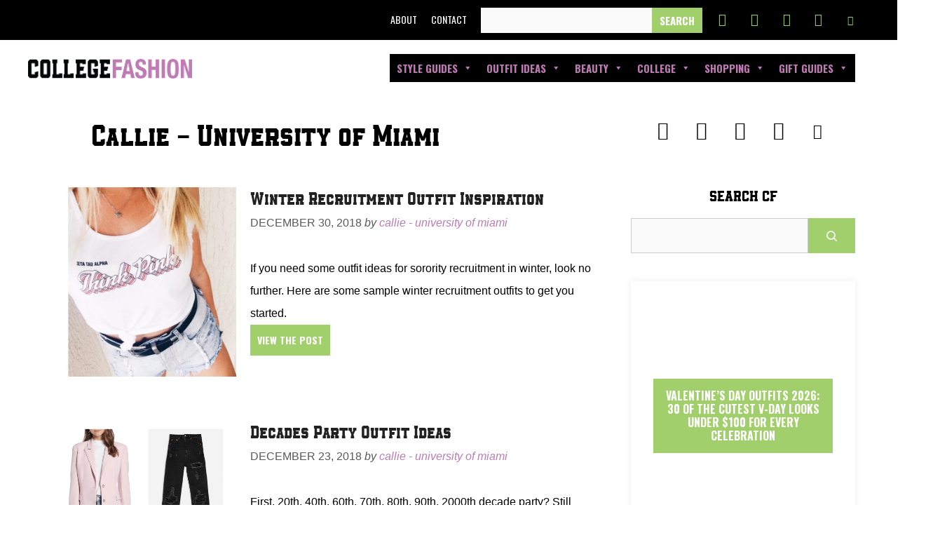

--- FILE ---
content_type: text/html; charset=UTF-8
request_url: https://www.collegefashion.net/author/calliej/
body_size: 31862
content:
<!DOCTYPE html>
<html lang="en-US">
<head><meta charset="UTF-8"><script>if(navigator.userAgent.match(/MSIE|Internet Explorer/i)||navigator.userAgent.match(/Trident\/7\..*?rv:11/i)){var href=document.location.href;if(!href.match(/[?&]nowprocket/)){if(href.indexOf("?")==-1){if(href.indexOf("#")==-1){document.location.href=href+"?nowprocket=1"}else{document.location.href=href.replace("#","?nowprocket=1#")}}else{if(href.indexOf("#")==-1){document.location.href=href+"&nowprocket=1"}else{document.location.href=href.replace("#","&nowprocket=1#")}}}}</script><script>(()=>{class RocketLazyLoadScripts{constructor(){this.v="2.0.3",this.userEvents=["keydown","keyup","mousedown","mouseup","mousemove","mouseover","mouseenter","mouseout","mouseleave","touchmove","touchstart","touchend","touchcancel","wheel","click","dblclick","input","visibilitychange"],this.attributeEvents=["onblur","onclick","oncontextmenu","ondblclick","onfocus","onmousedown","onmouseenter","onmouseleave","onmousemove","onmouseout","onmouseover","onmouseup","onmousewheel","onscroll","onsubmit"]}async t(){this.i(),this.o(),/iP(ad|hone)/.test(navigator.userAgent)&&this.h(),this.u(),this.l(this),this.m(),this.k(this),this.p(this),this._(),await Promise.all([this.R(),this.L()]),this.lastBreath=Date.now(),this.S(this),this.P(),this.D(),this.O(),this.M(),await this.C(this.delayedScripts.normal),await this.C(this.delayedScripts.defer),await this.C(this.delayedScripts.async),this.F("domReady"),await this.T(),await this.j(),await this.I(),this.F("windowLoad"),await this.A(),window.dispatchEvent(new Event("rocket-allScriptsLoaded")),this.everythingLoaded=!0,this.lastTouchEnd&&await new Promise((t=>setTimeout(t,500-Date.now()+this.lastTouchEnd))),this.H(),this.F("all"),this.U(),this.W()}i(){this.CSPIssue=sessionStorage.getItem("rocketCSPIssue"),document.addEventListener("securitypolicyviolation",(t=>{this.CSPIssue||"script-src-elem"!==t.violatedDirective||"data"!==t.blockedURI||(this.CSPIssue=!0,sessionStorage.setItem("rocketCSPIssue",!0))}),{isRocket:!0})}o(){window.addEventListener("pageshow",(t=>{this.persisted=t.persisted,this.realWindowLoadedFired=!0}),{isRocket:!0}),window.addEventListener("pagehide",(()=>{this.onFirstUserAction=null}),{isRocket:!0})}h(){let t;function e(e){t=e}window.addEventListener("touchstart",e,{isRocket:!0}),window.addEventListener("touchend",(function i(o){Math.abs(o.changedTouches[0].pageX-t.changedTouches[0].pageX)<10&&Math.abs(o.changedTouches[0].pageY-t.changedTouches[0].pageY)<10&&o.timeStamp-t.timeStamp<200&&(o.target.dispatchEvent(new PointerEvent("click",{target:o.target,bubbles:!0,cancelable:!0,detail:1})),event.preventDefault(),window.removeEventListener("touchstart",e,{isRocket:!0}),window.removeEventListener("touchend",i,{isRocket:!0}))}),{isRocket:!0})}q(t){this.userActionTriggered||("mousemove"!==t.type||this.firstMousemoveIgnored?"keyup"===t.type||"mouseover"===t.type||"mouseout"===t.type||(this.userActionTriggered=!0,this.onFirstUserAction&&this.onFirstUserAction()):this.firstMousemoveIgnored=!0),"click"===t.type&&t.preventDefault(),this.savedUserEvents.length>0&&(t.stopPropagation(),t.stopImmediatePropagation()),"touchstart"===this.lastEvent&&"touchend"===t.type&&(this.lastTouchEnd=Date.now()),"click"===t.type&&(this.lastTouchEnd=0),this.lastEvent=t.type,this.savedUserEvents.push(t)}u(){this.savedUserEvents=[],this.userEventHandler=this.q.bind(this),this.userEvents.forEach((t=>window.addEventListener(t,this.userEventHandler,{passive:!1,isRocket:!0})))}U(){this.userEvents.forEach((t=>window.removeEventListener(t,this.userEventHandler,{passive:!1,isRocket:!0}))),this.savedUserEvents.forEach((t=>{t.target.dispatchEvent(new window[t.constructor.name](t.type,t))}))}m(){this.eventsMutationObserver=new MutationObserver((t=>{const e="return false";for(const i of t){if("attributes"===i.type){const t=i.target.getAttribute(i.attributeName);t&&t!==e&&(i.target.setAttribute("data-rocket-"+i.attributeName,t),i.target["rocket"+i.attributeName]=new Function("event",t),i.target.setAttribute(i.attributeName,e))}"childList"===i.type&&i.addedNodes.forEach((t=>{if(t.nodeType===Node.ELEMENT_NODE)for(const i of t.attributes)this.attributeEvents.includes(i.name)&&i.value&&""!==i.value&&(t.setAttribute("data-rocket-"+i.name,i.value),t["rocket"+i.name]=new Function("event",i.value),t.setAttribute(i.name,e))}))}})),this.eventsMutationObserver.observe(document,{subtree:!0,childList:!0,attributeFilter:this.attributeEvents})}H(){this.eventsMutationObserver.disconnect(),this.attributeEvents.forEach((t=>{document.querySelectorAll("[data-rocket-"+t+"]").forEach((e=>{e.setAttribute(t,e.getAttribute("data-rocket-"+t)),e.removeAttribute("data-rocket-"+t)}))}))}k(t){Object.defineProperty(HTMLElement.prototype,"onclick",{get(){return this.rocketonclick||null},set(e){this.rocketonclick=e,this.setAttribute(t.everythingLoaded?"onclick":"data-rocket-onclick","this.rocketonclick(event)")}})}S(t){function e(e,i){let o=e[i];e[i]=null,Object.defineProperty(e,i,{get:()=>o,set(s){t.everythingLoaded?o=s:e["rocket"+i]=o=s}})}e(document,"onreadystatechange"),e(window,"onload"),e(window,"onpageshow");try{Object.defineProperty(document,"readyState",{get:()=>t.rocketReadyState,set(e){t.rocketReadyState=e},configurable:!0}),document.readyState="loading"}catch(t){console.log("WPRocket DJE readyState conflict, bypassing")}}l(t){this.originalAddEventListener=EventTarget.prototype.addEventListener,this.originalRemoveEventListener=EventTarget.prototype.removeEventListener,this.savedEventListeners=[],EventTarget.prototype.addEventListener=function(e,i,o){o&&o.isRocket||!t.B(e,this)&&!t.userEvents.includes(e)||t.B(e,this)&&!t.userActionTriggered||e.startsWith("rocket-")||t.everythingLoaded?t.originalAddEventListener.call(this,e,i,o):t.savedEventListeners.push({target:this,remove:!1,type:e,func:i,options:o})},EventTarget.prototype.removeEventListener=function(e,i,o){o&&o.isRocket||!t.B(e,this)&&!t.userEvents.includes(e)||t.B(e,this)&&!t.userActionTriggered||e.startsWith("rocket-")||t.everythingLoaded?t.originalRemoveEventListener.call(this,e,i,o):t.savedEventListeners.push({target:this,remove:!0,type:e,func:i,options:o})}}F(t){"all"===t&&(EventTarget.prototype.addEventListener=this.originalAddEventListener,EventTarget.prototype.removeEventListener=this.originalRemoveEventListener),this.savedEventListeners=this.savedEventListeners.filter((e=>{let i=e.type,o=e.target||window;return"domReady"===t&&"DOMContentLoaded"!==i&&"readystatechange"!==i||("windowLoad"===t&&"load"!==i&&"readystatechange"!==i&&"pageshow"!==i||(this.B(i,o)&&(i="rocket-"+i),e.remove?o.removeEventListener(i,e.func,e.options):o.addEventListener(i,e.func,e.options),!1))}))}p(t){let e;function i(e){return t.everythingLoaded?e:e.split(" ").map((t=>"load"===t||t.startsWith("load.")?"rocket-jquery-load":t)).join(" ")}function o(o){function s(e){const s=o.fn[e];o.fn[e]=o.fn.init.prototype[e]=function(){return this[0]===window&&t.userActionTriggered&&("string"==typeof arguments[0]||arguments[0]instanceof String?arguments[0]=i(arguments[0]):"object"==typeof arguments[0]&&Object.keys(arguments[0]).forEach((t=>{const e=arguments[0][t];delete arguments[0][t],arguments[0][i(t)]=e}))),s.apply(this,arguments),this}}if(o&&o.fn&&!t.allJQueries.includes(o)){const e={DOMContentLoaded:[],"rocket-DOMContentLoaded":[]};for(const t in e)document.addEventListener(t,(()=>{e[t].forEach((t=>t()))}),{isRocket:!0});o.fn.ready=o.fn.init.prototype.ready=function(i){function s(){parseInt(o.fn.jquery)>2?setTimeout((()=>i.bind(document)(o))):i.bind(document)(o)}return t.realDomReadyFired?!t.userActionTriggered||t.fauxDomReadyFired?s():e["rocket-DOMContentLoaded"].push(s):e.DOMContentLoaded.push(s),o([])},s("on"),s("one"),s("off"),t.allJQueries.push(o)}e=o}t.allJQueries=[],o(window.jQuery),Object.defineProperty(window,"jQuery",{get:()=>e,set(t){o(t)}})}P(){const t=new Map;document.write=document.writeln=function(e){const i=document.currentScript,o=document.createRange(),s=i.parentElement;let n=t.get(i);void 0===n&&(n=i.nextSibling,t.set(i,n));const c=document.createDocumentFragment();o.setStart(c,0),c.appendChild(o.createContextualFragment(e)),s.insertBefore(c,n)}}async R(){return new Promise((t=>{this.userActionTriggered?t():this.onFirstUserAction=t}))}async L(){return new Promise((t=>{document.addEventListener("DOMContentLoaded",(()=>{this.realDomReadyFired=!0,t()}),{isRocket:!0})}))}async I(){return this.realWindowLoadedFired?Promise.resolve():new Promise((t=>{window.addEventListener("load",t,{isRocket:!0})}))}M(){this.pendingScripts=[];this.scriptsMutationObserver=new MutationObserver((t=>{for(const e of t)e.addedNodes.forEach((t=>{"SCRIPT"!==t.tagName||t.noModule||t.isWPRocket||this.pendingScripts.push({script:t,promise:new Promise((e=>{const i=()=>{const i=this.pendingScripts.findIndex((e=>e.script===t));i>=0&&this.pendingScripts.splice(i,1),e()};t.addEventListener("load",i,{isRocket:!0}),t.addEventListener("error",i,{isRocket:!0}),setTimeout(i,1e3)}))})}))})),this.scriptsMutationObserver.observe(document,{childList:!0,subtree:!0})}async j(){await this.J(),this.pendingScripts.length?(await this.pendingScripts[0].promise,await this.j()):this.scriptsMutationObserver.disconnect()}D(){this.delayedScripts={normal:[],async:[],defer:[]},document.querySelectorAll("script[type$=rocketlazyloadscript]").forEach((t=>{t.hasAttribute("data-rocket-src")?t.hasAttribute("async")&&!1!==t.async?this.delayedScripts.async.push(t):t.hasAttribute("defer")&&!1!==t.defer||"module"===t.getAttribute("data-rocket-type")?this.delayedScripts.defer.push(t):this.delayedScripts.normal.push(t):this.delayedScripts.normal.push(t)}))}async _(){await this.L();let t=[];document.querySelectorAll("script[type$=rocketlazyloadscript][data-rocket-src]").forEach((e=>{let i=e.getAttribute("data-rocket-src");if(i&&!i.startsWith("data:")){i.startsWith("//")&&(i=location.protocol+i);try{const o=new URL(i).origin;o!==location.origin&&t.push({src:o,crossOrigin:e.crossOrigin||"module"===e.getAttribute("data-rocket-type")})}catch(t){}}})),t=[...new Map(t.map((t=>[JSON.stringify(t),t]))).values()],this.N(t,"preconnect")}async $(t){if(await this.G(),!0!==t.noModule||!("noModule"in HTMLScriptElement.prototype))return new Promise((e=>{let i;function o(){(i||t).setAttribute("data-rocket-status","executed"),e()}try{if(navigator.userAgent.includes("Firefox/")||""===navigator.vendor||this.CSPIssue)i=document.createElement("script"),[...t.attributes].forEach((t=>{let e=t.nodeName;"type"!==e&&("data-rocket-type"===e&&(e="type"),"data-rocket-src"===e&&(e="src"),i.setAttribute(e,t.nodeValue))})),t.text&&(i.text=t.text),t.nonce&&(i.nonce=t.nonce),i.hasAttribute("src")?(i.addEventListener("load",o,{isRocket:!0}),i.addEventListener("error",(()=>{i.setAttribute("data-rocket-status","failed-network"),e()}),{isRocket:!0}),setTimeout((()=>{i.isConnected||e()}),1)):(i.text=t.text,o()),i.isWPRocket=!0,t.parentNode.replaceChild(i,t);else{const i=t.getAttribute("data-rocket-type"),s=t.getAttribute("data-rocket-src");i?(t.type=i,t.removeAttribute("data-rocket-type")):t.removeAttribute("type"),t.addEventListener("load",o,{isRocket:!0}),t.addEventListener("error",(i=>{this.CSPIssue&&i.target.src.startsWith("data:")?(console.log("WPRocket: CSP fallback activated"),t.removeAttribute("src"),this.$(t).then(e)):(t.setAttribute("data-rocket-status","failed-network"),e())}),{isRocket:!0}),s?(t.fetchPriority="high",t.removeAttribute("data-rocket-src"),t.src=s):t.src="data:text/javascript;base64,"+window.btoa(unescape(encodeURIComponent(t.text)))}}catch(i){t.setAttribute("data-rocket-status","failed-transform"),e()}}));t.setAttribute("data-rocket-status","skipped")}async C(t){const e=t.shift();return e?(e.isConnected&&await this.$(e),this.C(t)):Promise.resolve()}O(){this.N([...this.delayedScripts.normal,...this.delayedScripts.defer,...this.delayedScripts.async],"preload")}N(t,e){this.trash=this.trash||[];let i=!0;var o=document.createDocumentFragment();t.forEach((t=>{const s=t.getAttribute&&t.getAttribute("data-rocket-src")||t.src;if(s&&!s.startsWith("data:")){const n=document.createElement("link");n.href=s,n.rel=e,"preconnect"!==e&&(n.as="script",n.fetchPriority=i?"high":"low"),t.getAttribute&&"module"===t.getAttribute("data-rocket-type")&&(n.crossOrigin=!0),t.crossOrigin&&(n.crossOrigin=t.crossOrigin),t.integrity&&(n.integrity=t.integrity),t.nonce&&(n.nonce=t.nonce),o.appendChild(n),this.trash.push(n),i=!1}})),document.head.appendChild(o)}W(){this.trash.forEach((t=>t.remove()))}async T(){try{document.readyState="interactive"}catch(t){}this.fauxDomReadyFired=!0;try{await this.G(),document.dispatchEvent(new Event("rocket-readystatechange")),await this.G(),document.rocketonreadystatechange&&document.rocketonreadystatechange(),await this.G(),document.dispatchEvent(new Event("rocket-DOMContentLoaded")),await this.G(),window.dispatchEvent(new Event("rocket-DOMContentLoaded"))}catch(t){console.error(t)}}async A(){try{document.readyState="complete"}catch(t){}try{await this.G(),document.dispatchEvent(new Event("rocket-readystatechange")),await this.G(),document.rocketonreadystatechange&&document.rocketonreadystatechange(),await this.G(),window.dispatchEvent(new Event("rocket-load")),await this.G(),window.rocketonload&&window.rocketonload(),await this.G(),this.allJQueries.forEach((t=>t(window).trigger("rocket-jquery-load"))),await this.G();const t=new Event("rocket-pageshow");t.persisted=this.persisted,window.dispatchEvent(t),await this.G(),window.rocketonpageshow&&window.rocketonpageshow({persisted:this.persisted})}catch(t){console.error(t)}}async G(){Date.now()-this.lastBreath>45&&(await this.J(),this.lastBreath=Date.now())}async J(){return document.hidden?new Promise((t=>setTimeout(t))):new Promise((t=>requestAnimationFrame(t)))}B(t,e){return e===document&&"readystatechange"===t||(e===document&&"DOMContentLoaded"===t||(e===window&&"DOMContentLoaded"===t||(e===window&&"load"===t||e===window&&"pageshow"===t)))}static run(){(new RocketLazyLoadScripts).t()}}RocketLazyLoadScripts.run()})();</script>
	
	<meta name='robots' content='noindex, follow' />

<!-- Google Tag Manager for WordPress by gtm4wp.com -->
<script data-cfasync="false" data-pagespeed-no-defer>
	var gtm4wp_datalayer_name = "dataLayer";
	var dataLayer = dataLayer || [];
</script>
<!-- End Google Tag Manager for WordPress by gtm4wp.com --><meta name="viewport" content="width=device-width, initial-scale=1">
	<!-- This site is optimized with the Yoast SEO Premium plugin v26.8 (Yoast SEO v26.8) - https://yoast.com/product/yoast-seo-premium-wordpress/ -->
	<title>Callie - University of Miami, Author at College Fashion</title><link rel="preload" data-rocket-preload as="image" imagesrcset="https://www.collegefashion.net/wp-content/uploads/2025/12/Capricorn-fashion-guide-thumb.jpg 500w, https://www.collegefashion.net/wp-content/uploads/2025/12/Capricorn-fashion-guide-thumb-150x150.jpg 150w,https://www.collegefashion.net/wp-content/uploads/2025/12/Capricorn-fashion-guide-thumb-24x24.webp 24w,https://www.collegefashion.net/wp-content/uploads/2025/12/Capricorn-fashion-guide-thumb-48x48.webp 48w, https://www.collegefashion.net/wp-content/uploads/2025/12/Capricorn-fashion-guide-thumb-96x96.jpg 96w, https://www.collegefashion.net/wp-content/uploads/2025/12/Capricorn-fashion-guide-thumb-300x300.jpg 300w" imagesizes="(max-width: 500px) 100vw, 500px" fetchpriority="high"><link rel="preload" data-rocket-preload as="style" href="https://fonts.googleapis.com/css?family=Oswald%3A200%2C300%2Cregular%2C500%2C600%2C700&#038;display=swap" /><link rel="stylesheet" href="https://fonts.googleapis.com/css?family=Oswald%3A200%2C300%2Cregular%2C500%2C600%2C700&#038;display=swap" media="print" onload="this.media='all'" /><noscript><link rel="stylesheet" href="https://fonts.googleapis.com/css?family=Oswald%3A200%2C300%2Cregular%2C500%2C600%2C700&#038;display=swap" /></noscript>
	<meta property="og:locale" content="en_US" />
	<meta property="og:type" content="profile" />
	<meta property="og:title" content="Callie - University of Miami" />
	<meta property="og:url" content="https://www.collegefashion.net/author/calliej/" />
	<meta property="og:site_name" content="College Fashion" />
	<meta property="og:image" content="https://secure.gravatar.com/avatar/2e74ca68174ba2577376127193d4c521?s=500&d=mm&r=g" />
	<meta name="twitter:card" content="summary_large_image" />
	<meta name="twitter:site" content="@collegefashion" />
	<script type="application/ld+json" class="yoast-schema-graph">{"@context":"https://schema.org","@graph":[{"@type":"ProfilePage","@id":"https://www.collegefashion.net/author/calliej/","url":"https://www.collegefashion.net/author/calliej/","name":"Callie - University of Miami, Author at College Fashion","isPartOf":{"@id":"https://www.collegefashion.net/#website"},"primaryImageOfPage":{"@id":"https://www.collegefashion.net/author/calliej/#primaryimage"},"image":{"@id":"https://www.collegefashion.net/author/calliej/#primaryimage"},"thumbnailUrl":"https://www.collegefashion.net/wp-content/uploads/2019/01/fullsizerender-7.jpg","breadcrumb":{"@id":"https://www.collegefashion.net/author/calliej/#breadcrumb"},"inLanguage":"en-US","potentialAction":[{"@type":"ReadAction","target":["https://www.collegefashion.net/author/calliej/"]}]},{"@type":"ImageObject","inLanguage":"en-US","@id":"https://www.collegefashion.net/author/calliej/#primaryimage","url":"https://www.collegefashion.net/wp-content/uploads/2019/01/fullsizerender-7.jpg","contentUrl":"https://www.collegefashion.net/wp-content/uploads/2019/01/fullsizerender-7.jpg","width":638,"height":750},{"@type":"BreadcrumbList","@id":"https://www.collegefashion.net/author/calliej/#breadcrumb","itemListElement":[{"@type":"ListItem","position":1,"name":"Home","item":"https://www.collegefashion.net/"},{"@type":"ListItem","position":2,"name":"Archives for Callie - University of Miami"}]},{"@type":"WebSite","@id":"https://www.collegefashion.net/#website","url":"https://www.collegefashion.net/","name":"College Fashion","description":"Trends, tips, and style for students.","publisher":{"@id":"https://www.collegefashion.net/#organization"},"alternateName":"Collegefashion","potentialAction":[{"@type":"SearchAction","target":{"@type":"EntryPoint","urlTemplate":"https://www.collegefashion.net/?s={search_term_string}"},"query-input":{"@type":"PropertyValueSpecification","valueRequired":true,"valueName":"search_term_string"}}],"inLanguage":"en-US"},{"@type":"Organization","@id":"https://www.collegefashion.net/#organization","name":"College Fashion LLC","alternateName":"College Fashion","url":"https://www.collegefashion.net/","logo":{"@type":"ImageObject","inLanguage":"en-US","@id":"https://www.collegefashion.net/#/schema/logo/image/","url":"https://www.collegefashion.net/wp-content/uploads/2023/10/CF-MONOGRAM-AI-FILE-01-cropped.png","contentUrl":"https://www.collegefashion.net/wp-content/uploads/2023/10/CF-MONOGRAM-AI-FILE-01-cropped.png","width":1024,"height":1024,"caption":"College Fashion LLC"},"image":{"@id":"https://www.collegefashion.net/#/schema/logo/image/"},"sameAs":["http://www.facebook.com/collegefashion","https://x.com/collegefashion","https://www.instagram.com/collegefashion","https://www.pinterest.com/collegefashion","https://www.facebook.com/collegefashion"],"legalName":"College Fashion LLC"},{"@type":"Person","@id":"https://www.collegefashion.net/#/schema/person/f4d804a04f26a813ee0d2a53188f8df1","name":"Callie - University of Miami","image":{"@type":"ImageObject","inLanguage":"en-US","@id":"https://www.collegefashion.net/#/schema/person/image/","url":"https://secure.gravatar.com/avatar/525c2b260817d236b616cf1f6bb1e74fcf5c35296c2d4899c530bbd7512a0517?s=96&d=mm&r=g","contentUrl":"https://secure.gravatar.com/avatar/525c2b260817d236b616cf1f6bb1e74fcf5c35296c2d4899c530bbd7512a0517?s=96&d=mm&r=g","caption":"Callie - University of Miami"},"mainEntityOfPage":{"@id":"https://www.collegefashion.net/author/calliej/"}}]}</script>
	<!-- / Yoast SEO Premium plugin. -->


<link rel='dns-prefetch' href='//scripts.mediavine.com' />
<link rel='dns-prefetch' href='//fonts.googleapis.com' />
<link rel='dns-prefetch' href='//fonts.gstatic.com' />
<link rel='dns-prefetch' href='//ajax.googleapis.com' />
<link rel='dns-prefetch' href='//apis.google.com' />
<link href='https://fonts.gstatic.com' crossorigin rel='preconnect' />
<link href='https://fonts.googleapis.com' crossorigin rel='preconnect' />
<link rel="alternate" type="application/rss+xml" title="College Fashion &raquo; Feed" href="https://www.collegefashion.net/feed/" />
<style id='wp-img-auto-sizes-contain-inline-css'>
img:is([sizes=auto i],[sizes^="auto," i]){contain-intrinsic-size:3000px 1500px}
/*# sourceURL=wp-img-auto-sizes-contain-inline-css */
</style>

<link data-minify="1" rel='stylesheet' id='sbi_styles-css' href='https://www.collegefashion.net/wp-content/cache/min/1/wp-content/plugins/instagram-feed/css/sbi-styles.css?ver=1732028741' media='all' />
<link data-minify="1" rel='stylesheet' id='wp-block-library-css' href='https://www.collegefashion.net/wp-content/cache/min/1/wp-includes/css/dist/block-library/style.css?ver=1732028741' media='all' />
<style id='wp-block-heading-inline-css'>
h1:where(.wp-block-heading).has-background,h2:where(.wp-block-heading).has-background,h3:where(.wp-block-heading).has-background,h4:where(.wp-block-heading).has-background,h5:where(.wp-block-heading).has-background,h6:where(.wp-block-heading).has-background{
  padding:1.25em 2.375em;
}
h1.has-text-align-left[style*=writing-mode]:where([style*=vertical-lr]),h1.has-text-align-right[style*=writing-mode]:where([style*=vertical-rl]),h2.has-text-align-left[style*=writing-mode]:where([style*=vertical-lr]),h2.has-text-align-right[style*=writing-mode]:where([style*=vertical-rl]),h3.has-text-align-left[style*=writing-mode]:where([style*=vertical-lr]),h3.has-text-align-right[style*=writing-mode]:where([style*=vertical-rl]),h4.has-text-align-left[style*=writing-mode]:where([style*=vertical-lr]),h4.has-text-align-right[style*=writing-mode]:where([style*=vertical-rl]),h5.has-text-align-left[style*=writing-mode]:where([style*=vertical-lr]),h5.has-text-align-right[style*=writing-mode]:where([style*=vertical-rl]),h6.has-text-align-left[style*=writing-mode]:where([style*=vertical-lr]),h6.has-text-align-right[style*=writing-mode]:where([style*=vertical-rl]){
  rotate:180deg;
}
/*# sourceURL=https://www.collegefashion.net/wp-includes/blocks/heading/style.css */
</style>
<style id='wp-block-list-inline-css'>
ol,ul{
  box-sizing:border-box;
}

:root :where(.wp-block-list.has-background){
  padding:1.25em 2.375em;
}
/*# sourceURL=https://www.collegefashion.net/wp-includes/blocks/list/style.css */
</style>
<style id='wp-block-search-inline-css'>
.wp-block-search__button{
  margin-left:10px;
  word-break:normal;
}
.wp-block-search__button.has-icon{
  line-height:0;
}
.wp-block-search__button svg{
  height:1.25em;
  min-height:24px;
  min-width:24px;
  width:1.25em;
  fill:currentColor;
  vertical-align:text-bottom;
}

:where(.wp-block-search__button){
  border:1px solid #ccc;
  padding:6px 10px;
}

.wp-block-search__inside-wrapper{
  display:flex;
  flex:auto;
  flex-wrap:nowrap;
  max-width:100%;
}

.wp-block-search__label{
  width:100%;
}

.wp-block-search.wp-block-search__button-only .wp-block-search__button{
  box-sizing:border-box;
  display:flex;
  flex-shrink:0;
  justify-content:center;
  margin-left:0;
  max-width:100%;
}
.wp-block-search.wp-block-search__button-only .wp-block-search__inside-wrapper{
  min-width:0 !important;
  transition-property:width;
}
.wp-block-search.wp-block-search__button-only .wp-block-search__input{
  flex-basis:100%;
  transition-duration:.3s;
}
.wp-block-search.wp-block-search__button-only.wp-block-search__searchfield-hidden,.wp-block-search.wp-block-search__button-only.wp-block-search__searchfield-hidden .wp-block-search__inside-wrapper{
  overflow:hidden;
}
.wp-block-search.wp-block-search__button-only.wp-block-search__searchfield-hidden .wp-block-search__input{
  border-left-width:0 !important;
  border-right-width:0 !important;
  flex-basis:0;
  flex-grow:0;
  margin:0;
  min-width:0 !important;
  padding-left:0 !important;
  padding-right:0 !important;
  width:0 !important;
}

:where(.wp-block-search__input){
  appearance:none;
  border:1px solid #949494;
  flex-grow:1;
  font-family:inherit;
  font-size:inherit;
  font-style:inherit;
  font-weight:inherit;
  letter-spacing:inherit;
  line-height:inherit;
  margin-left:0;
  margin-right:0;
  min-width:3rem;
  padding:8px;
  text-decoration:unset !important;
  text-transform:inherit;
}

:where(.wp-block-search__button-inside .wp-block-search__inside-wrapper){
  background-color:#fff;
  border:1px solid #949494;
  box-sizing:border-box;
  padding:4px;
}
:where(.wp-block-search__button-inside .wp-block-search__inside-wrapper) .wp-block-search__input{
  border:none;
  border-radius:0;
  padding:0 4px;
}
:where(.wp-block-search__button-inside .wp-block-search__inside-wrapper) .wp-block-search__input:focus{
  outline:none;
}
:where(.wp-block-search__button-inside .wp-block-search__inside-wrapper) :where(.wp-block-search__button){
  padding:4px 8px;
}

.wp-block-search.aligncenter .wp-block-search__inside-wrapper{
  margin:auto;
}

.wp-block[data-align=right] .wp-block-search.wp-block-search__button-only .wp-block-search__inside-wrapper{
  float:right;
}
/*# sourceURL=https://www.collegefashion.net/wp-includes/blocks/search/style.css */
</style>
<style id='wp-block-paragraph-inline-css'>
.is-small-text{
  font-size:.875em;
}

.is-regular-text{
  font-size:1em;
}

.is-large-text{
  font-size:2.25em;
}

.is-larger-text{
  font-size:3em;
}

.has-drop-cap:not(:focus):first-letter{
  float:left;
  font-size:8.4em;
  font-style:normal;
  font-weight:100;
  line-height:.68;
  margin:.05em .1em 0 0;
  text-transform:uppercase;
}

body.rtl .has-drop-cap:not(:focus):first-letter{
  float:none;
  margin-left:.1em;
}

p.has-drop-cap.has-background{
  overflow:hidden;
}

:root :where(p.has-background){
  padding:1.25em 2.375em;
}

:where(p.has-text-color:not(.has-link-color)) a{
  color:inherit;
}

p.has-text-align-left[style*="writing-mode:vertical-lr"],p.has-text-align-right[style*="writing-mode:vertical-rl"]{
  rotate:180deg;
}
/*# sourceURL=https://www.collegefashion.net/wp-includes/blocks/paragraph/style.css */
</style>
<style id='wp-block-quote-inline-css'>
.wp-block-quote{
  box-sizing:border-box;
  overflow-wrap:break-word;
}
.wp-block-quote.is-large:where(:not(.is-style-plain)),.wp-block-quote.is-style-large:where(:not(.is-style-plain)){
  margin-bottom:1em;
  padding:0 1em;
}
.wp-block-quote.is-large:where(:not(.is-style-plain)) p,.wp-block-quote.is-style-large:where(:not(.is-style-plain)) p{
  font-size:1.5em;
  font-style:italic;
  line-height:1.6;
}
.wp-block-quote.is-large:where(:not(.is-style-plain)) cite,.wp-block-quote.is-large:where(:not(.is-style-plain)) footer,.wp-block-quote.is-style-large:where(:not(.is-style-plain)) cite,.wp-block-quote.is-style-large:where(:not(.is-style-plain)) footer{
  font-size:1.125em;
  text-align:right;
}
.wp-block-quote>cite{
  display:block;
}
/*# sourceURL=https://www.collegefashion.net/wp-includes/blocks/quote/style.css */
</style>
<style id='global-styles-inline-css'>
:root{--wp--preset--aspect-ratio--square: 1;--wp--preset--aspect-ratio--4-3: 4/3;--wp--preset--aspect-ratio--3-4: 3/4;--wp--preset--aspect-ratio--3-2: 3/2;--wp--preset--aspect-ratio--2-3: 2/3;--wp--preset--aspect-ratio--16-9: 16/9;--wp--preset--aspect-ratio--9-16: 9/16;--wp--preset--color--black: #000000;--wp--preset--color--cyan-bluish-gray: #abb8c3;--wp--preset--color--white: #ffffff;--wp--preset--color--pale-pink: #f78da7;--wp--preset--color--vivid-red: #cf2e2e;--wp--preset--color--luminous-vivid-orange: #ff6900;--wp--preset--color--luminous-vivid-amber: #fcb900;--wp--preset--color--light-green-cyan: #7bdcb5;--wp--preset--color--vivid-green-cyan: #00d084;--wp--preset--color--pale-cyan-blue: #8ed1fc;--wp--preset--color--vivid-cyan-blue: #0693e3;--wp--preset--color--vivid-purple: #9b51e0;--wp--preset--color--contrast: var(--contrast);--wp--preset--color--contrast-2: var(--contrast-2);--wp--preset--color--contrast-3: var(--contrast-3);--wp--preset--color--base: var(--base);--wp--preset--color--base-2: var(--base-2);--wp--preset--color--base-3: var(--base-3);--wp--preset--color--accent: var(--accent);--wp--preset--gradient--vivid-cyan-blue-to-vivid-purple: linear-gradient(135deg,rgb(6,147,227) 0%,rgb(155,81,224) 100%);--wp--preset--gradient--light-green-cyan-to-vivid-green-cyan: linear-gradient(135deg,rgb(122,220,180) 0%,rgb(0,208,130) 100%);--wp--preset--gradient--luminous-vivid-amber-to-luminous-vivid-orange: linear-gradient(135deg,rgb(252,185,0) 0%,rgb(255,105,0) 100%);--wp--preset--gradient--luminous-vivid-orange-to-vivid-red: linear-gradient(135deg,rgb(255,105,0) 0%,rgb(207,46,46) 100%);--wp--preset--gradient--very-light-gray-to-cyan-bluish-gray: linear-gradient(135deg,rgb(238,238,238) 0%,rgb(169,184,195) 100%);--wp--preset--gradient--cool-to-warm-spectrum: linear-gradient(135deg,rgb(74,234,220) 0%,rgb(151,120,209) 20%,rgb(207,42,186) 40%,rgb(238,44,130) 60%,rgb(251,105,98) 80%,rgb(254,248,76) 100%);--wp--preset--gradient--blush-light-purple: linear-gradient(135deg,rgb(255,206,236) 0%,rgb(152,150,240) 100%);--wp--preset--gradient--blush-bordeaux: linear-gradient(135deg,rgb(254,205,165) 0%,rgb(254,45,45) 50%,rgb(107,0,62) 100%);--wp--preset--gradient--luminous-dusk: linear-gradient(135deg,rgb(255,203,112) 0%,rgb(199,81,192) 50%,rgb(65,88,208) 100%);--wp--preset--gradient--pale-ocean: linear-gradient(135deg,rgb(255,245,203) 0%,rgb(182,227,212) 50%,rgb(51,167,181) 100%);--wp--preset--gradient--electric-grass: linear-gradient(135deg,rgb(202,248,128) 0%,rgb(113,206,126) 100%);--wp--preset--gradient--midnight: linear-gradient(135deg,rgb(2,3,129) 0%,rgb(40,116,252) 100%);--wp--preset--font-size--small: 13px;--wp--preset--font-size--medium: 20px;--wp--preset--font-size--large: 36px;--wp--preset--font-size--x-large: 42px;--wp--preset--spacing--20: 0.44rem;--wp--preset--spacing--30: 0.67rem;--wp--preset--spacing--40: 1rem;--wp--preset--spacing--50: 1.5rem;--wp--preset--spacing--60: 2.25rem;--wp--preset--spacing--70: 3.38rem;--wp--preset--spacing--80: 5.06rem;--wp--preset--shadow--natural: 6px 6px 9px rgba(0, 0, 0, 0.2);--wp--preset--shadow--deep: 12px 12px 50px rgba(0, 0, 0, 0.4);--wp--preset--shadow--sharp: 6px 6px 0px rgba(0, 0, 0, 0.2);--wp--preset--shadow--outlined: 6px 6px 0px -3px rgb(255, 255, 255), 6px 6px rgb(0, 0, 0);--wp--preset--shadow--crisp: 6px 6px 0px rgb(0, 0, 0);}:where(.is-layout-flex){gap: 0.5em;}:where(.is-layout-grid){gap: 0.5em;}body .is-layout-flex{display: flex;}.is-layout-flex{flex-wrap: wrap;align-items: center;}.is-layout-flex > :is(*, div){margin: 0;}body .is-layout-grid{display: grid;}.is-layout-grid > :is(*, div){margin: 0;}:where(.wp-block-columns.is-layout-flex){gap: 2em;}:where(.wp-block-columns.is-layout-grid){gap: 2em;}:where(.wp-block-post-template.is-layout-flex){gap: 1.25em;}:where(.wp-block-post-template.is-layout-grid){gap: 1.25em;}.has-black-color{color: var(--wp--preset--color--black) !important;}.has-cyan-bluish-gray-color{color: var(--wp--preset--color--cyan-bluish-gray) !important;}.has-white-color{color: var(--wp--preset--color--white) !important;}.has-pale-pink-color{color: var(--wp--preset--color--pale-pink) !important;}.has-vivid-red-color{color: var(--wp--preset--color--vivid-red) !important;}.has-luminous-vivid-orange-color{color: var(--wp--preset--color--luminous-vivid-orange) !important;}.has-luminous-vivid-amber-color{color: var(--wp--preset--color--luminous-vivid-amber) !important;}.has-light-green-cyan-color{color: var(--wp--preset--color--light-green-cyan) !important;}.has-vivid-green-cyan-color{color: var(--wp--preset--color--vivid-green-cyan) !important;}.has-pale-cyan-blue-color{color: var(--wp--preset--color--pale-cyan-blue) !important;}.has-vivid-cyan-blue-color{color: var(--wp--preset--color--vivid-cyan-blue) !important;}.has-vivid-purple-color{color: var(--wp--preset--color--vivid-purple) !important;}.has-black-background-color{background-color: var(--wp--preset--color--black) !important;}.has-cyan-bluish-gray-background-color{background-color: var(--wp--preset--color--cyan-bluish-gray) !important;}.has-white-background-color{background-color: var(--wp--preset--color--white) !important;}.has-pale-pink-background-color{background-color: var(--wp--preset--color--pale-pink) !important;}.has-vivid-red-background-color{background-color: var(--wp--preset--color--vivid-red) !important;}.has-luminous-vivid-orange-background-color{background-color: var(--wp--preset--color--luminous-vivid-orange) !important;}.has-luminous-vivid-amber-background-color{background-color: var(--wp--preset--color--luminous-vivid-amber) !important;}.has-light-green-cyan-background-color{background-color: var(--wp--preset--color--light-green-cyan) !important;}.has-vivid-green-cyan-background-color{background-color: var(--wp--preset--color--vivid-green-cyan) !important;}.has-pale-cyan-blue-background-color{background-color: var(--wp--preset--color--pale-cyan-blue) !important;}.has-vivid-cyan-blue-background-color{background-color: var(--wp--preset--color--vivid-cyan-blue) !important;}.has-vivid-purple-background-color{background-color: var(--wp--preset--color--vivid-purple) !important;}.has-black-border-color{border-color: var(--wp--preset--color--black) !important;}.has-cyan-bluish-gray-border-color{border-color: var(--wp--preset--color--cyan-bluish-gray) !important;}.has-white-border-color{border-color: var(--wp--preset--color--white) !important;}.has-pale-pink-border-color{border-color: var(--wp--preset--color--pale-pink) !important;}.has-vivid-red-border-color{border-color: var(--wp--preset--color--vivid-red) !important;}.has-luminous-vivid-orange-border-color{border-color: var(--wp--preset--color--luminous-vivid-orange) !important;}.has-luminous-vivid-amber-border-color{border-color: var(--wp--preset--color--luminous-vivid-amber) !important;}.has-light-green-cyan-border-color{border-color: var(--wp--preset--color--light-green-cyan) !important;}.has-vivid-green-cyan-border-color{border-color: var(--wp--preset--color--vivid-green-cyan) !important;}.has-pale-cyan-blue-border-color{border-color: var(--wp--preset--color--pale-cyan-blue) !important;}.has-vivid-cyan-blue-border-color{border-color: var(--wp--preset--color--vivid-cyan-blue) !important;}.has-vivid-purple-border-color{border-color: var(--wp--preset--color--vivid-purple) !important;}.has-vivid-cyan-blue-to-vivid-purple-gradient-background{background: var(--wp--preset--gradient--vivid-cyan-blue-to-vivid-purple) !important;}.has-light-green-cyan-to-vivid-green-cyan-gradient-background{background: var(--wp--preset--gradient--light-green-cyan-to-vivid-green-cyan) !important;}.has-luminous-vivid-amber-to-luminous-vivid-orange-gradient-background{background: var(--wp--preset--gradient--luminous-vivid-amber-to-luminous-vivid-orange) !important;}.has-luminous-vivid-orange-to-vivid-red-gradient-background{background: var(--wp--preset--gradient--luminous-vivid-orange-to-vivid-red) !important;}.has-very-light-gray-to-cyan-bluish-gray-gradient-background{background: var(--wp--preset--gradient--very-light-gray-to-cyan-bluish-gray) !important;}.has-cool-to-warm-spectrum-gradient-background{background: var(--wp--preset--gradient--cool-to-warm-spectrum) !important;}.has-blush-light-purple-gradient-background{background: var(--wp--preset--gradient--blush-light-purple) !important;}.has-blush-bordeaux-gradient-background{background: var(--wp--preset--gradient--blush-bordeaux) !important;}.has-luminous-dusk-gradient-background{background: var(--wp--preset--gradient--luminous-dusk) !important;}.has-pale-ocean-gradient-background{background: var(--wp--preset--gradient--pale-ocean) !important;}.has-electric-grass-gradient-background{background: var(--wp--preset--gradient--electric-grass) !important;}.has-midnight-gradient-background{background: var(--wp--preset--gradient--midnight) !important;}.has-small-font-size{font-size: var(--wp--preset--font-size--small) !important;}.has-medium-font-size{font-size: var(--wp--preset--font-size--medium) !important;}.has-large-font-size{font-size: var(--wp--preset--font-size--large) !important;}.has-x-large-font-size{font-size: var(--wp--preset--font-size--x-large) !important;}
/*# sourceURL=global-styles-inline-css */
</style>
<style id='core-block-supports-inline-css'>
/**
 * Core styles: block-supports
 */

/*# sourceURL=core-block-supports-inline-css */
</style>

<style id='classic-theme-styles-inline-css'>
/**
 * These rules are needed for backwards compatibility.
 * They should match the button element rules in the base theme.json file.
 */
.wp-block-button__link {
	color: #ffffff;
	background-color: #32373c;
	border-radius: 9999px; /* 100% causes an oval, but any explicit but really high value retains the pill shape. */

	/* This needs a low specificity so it won't override the rules from the button element if defined in theme.json. */
	box-shadow: none;
	text-decoration: none;

	/* The extra 2px are added to size solids the same as the outline versions.*/
	padding: calc(0.667em + 2px) calc(1.333em + 2px);

	font-size: 1.125em;
}

.wp-block-file__button {
	background: #32373c;
	color: #ffffff;
	text-decoration: none;
}

/*# sourceURL=/wp-includes/css/classic-themes.css */
</style>
<link data-minify="1" rel='stylesheet' id='mpp_gutenberg-css' href='https://www.collegefashion.net/wp-content/cache/min/1/wp-content/plugins/metronet-profile-picture/dist/blocks.style.build.css?ver=1725718158' media='all' />
<link data-minify="1" rel='stylesheet' id='convertkit-broadcasts-css' href='https://www.collegefashion.net/wp-content/cache/min/1/wp-content/plugins/convertkit/resources/frontend/css/broadcasts.css?ver=1725718158' media='all' />
<link data-minify="1" rel='stylesheet' id='convertkit-button-css' href='https://www.collegefashion.net/wp-content/cache/min/1/wp-content/plugins/convertkit/resources/frontend/css/button.css?ver=1725718158' media='all' />
<style id='wp-block-button-inline-css'>
.wp-block-button__link{
  align-content:center;
  box-sizing:border-box;
  cursor:pointer;
  display:inline-block;
  height:100%;
  text-align:center;
  word-break:break-word;
}
.wp-block-button__link.aligncenter{
  text-align:center;
}
.wp-block-button__link.alignright{
  text-align:right;
}

:where(.wp-block-button__link){
  border-radius:9999px;
  box-shadow:none;
  padding:calc(.667em + 2px) calc(1.333em + 2px);
  text-decoration:none;
}

.wp-block-button[style*=text-decoration] .wp-block-button__link{
  text-decoration:inherit;
}

.wp-block-buttons>.wp-block-button.has-custom-width{
  max-width:none;
}
.wp-block-buttons>.wp-block-button.has-custom-width .wp-block-button__link{
  width:100%;
}
.wp-block-buttons>.wp-block-button.has-custom-font-size .wp-block-button__link{
  font-size:inherit;
}
.wp-block-buttons>.wp-block-button.wp-block-button__width-25{
  width:calc(25% - var(--wp--style--block-gap, .5em)*.75);
}
.wp-block-buttons>.wp-block-button.wp-block-button__width-50{
  width:calc(50% - var(--wp--style--block-gap, .5em)*.5);
}
.wp-block-buttons>.wp-block-button.wp-block-button__width-75{
  width:calc(75% - var(--wp--style--block-gap, .5em)*.25);
}
.wp-block-buttons>.wp-block-button.wp-block-button__width-100{
  flex-basis:100%;
  width:100%;
}

.wp-block-buttons.is-vertical>.wp-block-button.wp-block-button__width-25{
  width:25%;
}
.wp-block-buttons.is-vertical>.wp-block-button.wp-block-button__width-50{
  width:50%;
}
.wp-block-buttons.is-vertical>.wp-block-button.wp-block-button__width-75{
  width:75%;
}

.wp-block-button.is-style-squared,.wp-block-button__link.wp-block-button.is-style-squared{
  border-radius:0;
}

.wp-block-button.no-border-radius,.wp-block-button__link.no-border-radius{
  border-radius:0 !important;
}

:root :where(.wp-block-button .wp-block-button__link.is-style-outline),:root :where(.wp-block-button.is-style-outline>.wp-block-button__link){
  border:2px solid;
  padding:.667em 1.333em;
}
:root :where(.wp-block-button .wp-block-button__link.is-style-outline:not(.has-text-color)),:root :where(.wp-block-button.is-style-outline>.wp-block-button__link:not(.has-text-color)){
  color:currentColor;
}
:root :where(.wp-block-button .wp-block-button__link.is-style-outline:not(.has-background)),:root :where(.wp-block-button.is-style-outline>.wp-block-button__link:not(.has-background)){
  background-color:initial;
  background-image:none;
}
/*# sourceURL=https://www.collegefashion.net/wp-includes/blocks/button/style.css */
</style>
<link data-minify="1" rel='stylesheet' id='convertkit-form-css' href='https://www.collegefashion.net/wp-content/cache/min/1/wp-content/plugins/convertkit/resources/frontend/css/form.css?ver=1725718158' media='all' />
<link data-minify="1" rel='stylesheet' id='convertkit-form-builder-field-css' href='https://www.collegefashion.net/wp-content/cache/min/1/wp-content/plugins/convertkit/resources/frontend/css/form-builder.css?ver=1757437323' media='all' />
<link data-minify="1" rel='stylesheet' id='convertkit-form-builder-css' href='https://www.collegefashion.net/wp-content/cache/min/1/wp-content/plugins/convertkit/resources/frontend/css/form-builder.css?ver=1757437323' media='all' />
<link data-minify="1" rel='stylesheet' id='wpsm_tabs_r-font-awesome-front-css' href='https://www.collegefashion.net/wp-content/cache/min/1/wp-content/plugins/tabs-responsive/assets/css/font-awesome/css/font-awesome.min.css?ver=1725718158' media='all' />
<link data-minify="1" rel='stylesheet' id='wpsm_tabs_r_bootstrap-front-css' href='https://www.collegefashion.net/wp-content/cache/min/1/wp-content/plugins/tabs-responsive/assets/css/bootstrap-front.css?ver=1725718158' media='all' />
<link data-minify="1" rel='stylesheet' id='wpsm_tabs_r_animate-css' href='https://www.collegefashion.net/wp-content/cache/min/1/wp-content/plugins/tabs-responsive/assets/css/animate.css?ver=1725718158' media='all' />
<link data-minify="1" rel='stylesheet' id='wp-show-posts-css' href='https://www.collegefashion.net/wp-content/cache/min/1/wp-content/plugins/wp-show-posts/css/wp-show-posts.css?ver=1732028741' media='all' />
<link data-minify="1" rel='stylesheet' id='ez-toc-css' href='https://www.collegefashion.net/wp-content/cache/min/1/wp-content/plugins/easy-table-of-contents/assets/css/screen.css?ver=1732028741' media='all' />
<style id='ez-toc-inline-css'>
div#ez-toc-container .ez-toc-title {font-size: 120%;}div#ez-toc-container .ez-toc-title {font-weight: 500;}div#ez-toc-container ul li , div#ez-toc-container ul li a {font-size: 95%;}div#ez-toc-container ul li , div#ez-toc-container ul li a {font-weight: 500;}div#ez-toc-container nav ul ul li {font-size: 90%;}div#ez-toc-container {background: #f4f4f5;border: 1px solid #a1cf6b;}div#ez-toc-container p.ez-toc-title , #ez-toc-container .ez_toc_custom_title_icon , #ez-toc-container .ez_toc_custom_toc_icon {color: #000000;}div#ez-toc-container ul.ez-toc-list a {color: #be7bb4;}div#ez-toc-container ul.ez-toc-list a:hover {color: #000000;}div#ez-toc-container ul.ez-toc-list a:visited {color: #be7bb4;}.ez-toc-counter nav ul li a::before {color: ;}.ez-toc-box-title {font-weight: bold; margin-bottom: 10px; text-align: center; text-transform: uppercase; letter-spacing: 1px; color: #666; padding-bottom: 5px;position:absolute;top:-4%;left:5%;background-color: inherit;transition: top 0.3s ease;}.ez-toc-box-title.toc-closed {top:-25%;}
/*# sourceURL=ez-toc-inline-css */
</style>
<link data-minify="1" rel='stylesheet' id='megamenu-css' href='https://www.collegefashion.net/wp-content/cache/min/1/wp-content/uploads/maxmegamenu/style.css?ver=1725718158' media='all' />
<link data-minify="1" rel='stylesheet' id='dashicons-css' href='https://www.collegefashion.net/wp-content/cache/min/1/wp-includes/css/dashicons.css?ver=1732028741' media='all' />
<link data-minify="1" rel='stylesheet' id='generate-widget-areas-css' href='https://www.collegefashion.net/wp-content/cache/min/1/wp-content/themes/generatepress/assets/css/components/widget-areas.css?ver=1732028741' media='all' />
<link data-minify="1" rel='stylesheet' id='generate-style-css' href='https://www.collegefashion.net/wp-content/cache/min/1/wp-content/themes/generatepress/assets/css/main.css?ver=1732028741' media='all' />
<style id='generate-style-inline-css'>
body{background-color:#ffffff;color:#000000;}a{color:#bd7bb3;}a:hover, a:focus, a:active{color:#000000;}.wp-block-group__inner-container{max-width:1200px;margin-left:auto;margin-right:auto;}.site-header .header-image{width:234px;}:root{--contrast:#222222;--contrast-2:#575760;--contrast-3:#b2b2be;--base:#f0f0f0;--base-2:#f7f8f9;--base-3:#ffffff;--accent:#1e73be;}:root .has-contrast-color{color:var(--contrast);}:root .has-contrast-background-color{background-color:var(--contrast);}:root .has-contrast-2-color{color:var(--contrast-2);}:root .has-contrast-2-background-color{background-color:var(--contrast-2);}:root .has-contrast-3-color{color:var(--contrast-3);}:root .has-contrast-3-background-color{background-color:var(--contrast-3);}:root .has-base-color{color:var(--base);}:root .has-base-background-color{background-color:var(--base);}:root .has-base-2-color{color:var(--base-2);}:root .has-base-2-background-color{background-color:var(--base-2);}:root .has-base-3-color{color:var(--base-3);}:root .has-base-3-background-color{background-color:var(--base-3);}:root .has-accent-color{color:var(--accent);}:root .has-accent-background-color{background-color:var(--accent);}body, button, input, select, textarea{font-family:Helvetica;font-weight:400;font-size:19px;}body{line-height:2;}.entry-content > [class*="wp-block-"]:not(:last-child):not(.wp-block-heading){margin-bottom:1.5em;}.top-bar{text-transform:uppercase;font-size:14px;}.main-navigation a, .menu-toggle{text-transform:uppercase;font-size:17px;}.main-navigation .menu-bar-items{font-size:17px;}.main-navigation .main-nav ul ul li a{font-size:14px;}.sidebar .widget, .footer-widgets .widget{font-size:17px;}button:not(.menu-toggle),html input[type="button"],input[type="reset"],input[type="submit"],.button,.wp-block-button .wp-block-button__link{font-family:"Oswald", sans-serif;font-weight:bold;font-size:20px;}h1{font-family:"Oswald", sans-serif;}h2{font-family:"Oswald", sans-serif;font-size:36px;}h3{font-family:"Oswald", sans-serif;font-size:30px;}h4{font-family:"Oswald", sans-serif;font-size:26px;}.site-info{text-transform:uppercase;font-size:14px;}@media (max-width:768px){h1{font-size:31px;}h2{font-size:27px;}h3{font-size:24px;}h4{font-size:22px;}h5{font-size:19px;}}.top-bar{background-color:#000000;color:#ffffff;}.top-bar a{color:#ffffff;}.top-bar a:hover{color:#A1CF6B;}.site-header{background-color:#ffffff;}.main-title a,.main-title a:hover{color:#222222;}.site-description{color:#757575;}.mobile-menu-control-wrapper .menu-toggle,.mobile-menu-control-wrapper .menu-toggle:hover,.mobile-menu-control-wrapper .menu-toggle:focus,.has-inline-mobile-toggle #site-navigation.toggled{background-color:rgba(0, 0, 0, 0.02);}.main-navigation,.main-navigation ul ul{background-color:#ffffff;}.main-navigation .main-nav ul li a, .main-navigation .menu-toggle, .main-navigation .menu-bar-items{color:#000000;}.main-navigation .main-nav ul li:not([class*="current-menu-"]):hover > a, .main-navigation .main-nav ul li:not([class*="current-menu-"]):focus > a, .main-navigation .main-nav ul li.sfHover:not([class*="current-menu-"]) > a, .main-navigation .menu-bar-item:hover > a, .main-navigation .menu-bar-item.sfHover > a{color:#ff0099;background-color:#ffffff;}button.menu-toggle:hover,button.menu-toggle:focus{color:#000000;}.main-navigation .main-nav ul li[class*="current-menu-"] > a{color:#000000;background-color:#ffffff;}.navigation-search input[type="search"],.navigation-search input[type="search"]:active, .navigation-search input[type="search"]:focus, .main-navigation .main-nav ul li.search-item.active > a, .main-navigation .menu-bar-items .search-item.active > a{color:#ff0099;background-color:#ffffff;}.main-navigation ul ul{background-color:#fff9fd;}.main-navigation .main-nav ul ul li a{color:#000000;}.main-navigation .main-nav ul ul li:not([class*="current-menu-"]):hover > a,.main-navigation .main-nav ul ul li:not([class*="current-menu-"]):focus > a, .main-navigation .main-nav ul ul li.sfHover:not([class*="current-menu-"]) > a{color:#000000;background-color:#ffffff;}.main-navigation .main-nav ul ul li[class*="current-menu-"] > a{color:#000000;background-color:#fff9fd;}.separate-containers .inside-article, .separate-containers .comments-area, .separate-containers .page-header, .one-container .container, .separate-containers .paging-navigation, .inside-page-header{background-color:#ffffff;}.entry-title a{color:#222222;}.entry-title a:hover{color:#55555e;}.entry-meta{color:#595959;}.sidebar .widget{background-color:#ffffff;}.footer-widgets{color:#fff;background-color:#000000;}.footer-widgets a{color:#fff;}.footer-widgets .widget-title{color:#fff;}.site-info{color:#e4e4e4;background-color:#303030;}.site-info a{color:#e4e4e4;}.site-info a:hover{color:#d3d3d3;}.footer-bar .widget_nav_menu .current-menu-item a{color:#d3d3d3;}input[type="text"],input[type="email"],input[type="url"],input[type="password"],input[type="search"],input[type="tel"],input[type="number"],textarea,select{color:#666666;background-color:#fafafa;border-color:#cccccc;}input[type="text"]:focus,input[type="email"]:focus,input[type="url"]:focus,input[type="password"]:focus,input[type="search"]:focus,input[type="tel"]:focus,input[type="number"]:focus,textarea:focus,select:focus{color:#666666;background-color:#ffffff;border-color:#bfbfbf;}button,html input[type="button"],input[type="reset"],input[type="submit"],a.button,a.wp-block-button__link:not(.has-background){color:#ffffff;background-color:#A1CF6B;}button:hover,html input[type="button"]:hover,input[type="reset"]:hover,input[type="submit"]:hover,a.button:hover,button:focus,html input[type="button"]:focus,input[type="reset"]:focus,input[type="submit"]:focus,a.button:focus,a.wp-block-button__link:not(.has-background):active,a.wp-block-button__link:not(.has-background):focus,a.wp-block-button__link:not(.has-background):hover{color:#ffffff;background-color:#BD7BB3;}a.generate-back-to-top{background-color:rgba( 0,0,0,0.4 );color:#ffffff;}a.generate-back-to-top:hover,a.generate-back-to-top:focus{background-color:rgba( 0,0,0,0.6 );color:#ffffff;}:root{--gp-search-modal-bg-color:var(--base-3);--gp-search-modal-text-color:var(--contrast);--gp-search-modal-overlay-bg-color:rgba(0,0,0,0.2);}@media (max-width:768px){.main-navigation .menu-bar-item:hover > a, .main-navigation .menu-bar-item.sfHover > a{background:none;color:#000000;}}.inside-top-bar{padding:10px 0px 10px 0px;}.inside-header{padding:20px 0px 20px 0px;}.nav-below-header .main-navigation .inside-navigation.grid-container, .nav-above-header .main-navigation .inside-navigation.grid-container{padding:0px 20px 0px 20px;}.separate-containers .inside-article, .separate-containers .comments-area, .separate-containers .page-header, .separate-containers .paging-navigation, .one-container .site-content, .inside-page-header{padding:20px;}.site-main .wp-block-group__inner-container{padding:20px;}.separate-containers .paging-navigation{padding-top:20px;padding-bottom:20px;}.entry-content .alignwide, body:not(.no-sidebar) .entry-content .alignfull{margin-left:-20px;width:calc(100% + 40px);max-width:calc(100% + 40px);}.one-container.right-sidebar .site-main,.one-container.both-right .site-main{margin-right:20px;}.one-container.left-sidebar .site-main,.one-container.both-left .site-main{margin-left:20px;}.one-container.both-sidebars .site-main{margin:0px 20px 0px 20px;}.sidebar .widget, .page-header, .widget-area .main-navigation, .site-main > *{margin-bottom:10px;}.separate-containers .site-main{margin:10px;}.both-right .inside-left-sidebar,.both-left .inside-left-sidebar{margin-right:5px;}.both-right .inside-right-sidebar,.both-left .inside-right-sidebar{margin-left:5px;}.one-container.archive .post:not(:last-child):not(.is-loop-template-item), .one-container.blog .post:not(:last-child):not(.is-loop-template-item){padding-bottom:20px;}.separate-containers .featured-image{margin-top:10px;}.separate-containers .inside-right-sidebar, .separate-containers .inside-left-sidebar{margin-top:10px;margin-bottom:10px;}.rtl .menu-item-has-children .dropdown-menu-toggle{padding-left:20px;}.rtl .main-navigation .main-nav ul li.menu-item-has-children > a{padding-right:20px;}.widget-area .widget{padding:15px 20px 15px 20px;}@media (max-width:768px){.separate-containers .inside-article, .separate-containers .comments-area, .separate-containers .page-header, .separate-containers .paging-navigation, .one-container .site-content, .inside-page-header{padding:30px;}.site-main .wp-block-group__inner-container{padding:30px;}.inside-top-bar{padding-right:30px;padding-left:30px;}.inside-header{padding-right:30px;padding-left:30px;}.widget-area .widget{padding-top:30px;padding-right:30px;padding-bottom:30px;padding-left:30px;}.footer-widgets-container{padding-top:30px;padding-right:30px;padding-bottom:30px;padding-left:30px;}.inside-site-info{padding-right:30px;padding-left:30px;}.entry-content .alignwide, body:not(.no-sidebar) .entry-content .alignfull{margin-left:-30px;width:calc(100% + 60px);max-width:calc(100% + 60px);}.one-container .site-main .paging-navigation{margin-bottom:10px;}}/* End cached CSS */.is-right-sidebar{width:30%;}.is-left-sidebar{width:30%;}.site-content .content-area{width:70%;}@media (max-width:768px){.main-navigation .menu-toggle,.sidebar-nav-mobile:not(#sticky-placeholder){display:block;}.main-navigation ul,.gen-sidebar-nav,.main-navigation:not(.slideout-navigation):not(.toggled) .main-nav > ul,.has-inline-mobile-toggle #site-navigation .inside-navigation > *:not(.navigation-search):not(.main-nav){display:none;}.nav-align-right .inside-navigation,.nav-align-center .inside-navigation{justify-content:space-between;}.has-inline-mobile-toggle .mobile-menu-control-wrapper{display:flex;flex-wrap:wrap;}.has-inline-mobile-toggle .inside-header{flex-direction:row;text-align:left;flex-wrap:wrap;}.has-inline-mobile-toggle .header-widget,.has-inline-mobile-toggle #site-navigation{flex-basis:100%;}.nav-float-left .has-inline-mobile-toggle #site-navigation{order:10;}}
.dynamic-author-image-rounded{border-radius:100%;}.dynamic-featured-image, .dynamic-author-image{vertical-align:middle;}.one-container.blog .dynamic-content-template:not(:last-child), .one-container.archive .dynamic-content-template:not(:last-child){padding-bottom:0px;}.dynamic-entry-excerpt > p:last-child{margin-bottom:0px;}
/*# sourceURL=generate-style-inline-css */
</style>
<link rel='stylesheet' id='generate-child-css' href='https://www.collegefashion.net/wp-content/themes/generatepress-child/style.css?ver=1620184194' media='all' />
<link data-minify="1" rel='stylesheet' id='generate-blog-images-css' href='https://www.collegefashion.net/wp-content/cache/min/1/wp-content/plugins/gp-premium/blog/functions/css/featured-images.css?ver=1732028835' media='all' />
<script src="https://www.collegefashion.net/wp-includes/js/jquery/jquery.js?ver=3.7.1" id="jquery-core-js" data-rocket-defer defer></script>
<script data-minify="1" src="https://www.collegefashion.net/wp-content/cache/min/1/wp-includes/js/jquery/jquery-migrate.js?ver=1732028741" id="jquery-migrate-js" data-rocket-defer defer></script>
<script async="async" fetchpriority="high" data-noptimize="1" data-cfasync="false" src="https://scripts.mediavine.com/tags/college-fashion.js?ver=6.9" id="mv-script-wrapper-js"></script>
<link rel="https://api.w.org/" href="https://www.collegefashion.net/wp-json/" /><link rel="alternate" title="JSON" type="application/json" href="https://www.collegefashion.net/wp-json/wp/v2/users/13" /><link rel="EditURI" type="application/rsd+xml" title="RSD" href="https://www.collegefashion.net/xmlrpc.php?rsd" />
<meta name="generator" content="WordPress 6.9" />

<!-- Google Tag Manager for WordPress by gtm4wp.com -->
<!-- GTM Container placement set to manual -->
<script data-cfasync="false" data-pagespeed-no-defer>
	var dataLayer_content = {"pagePostType":"post","pagePostType2":"author-post","pagePostAuthor":"Callie - University of Miami"};
	dataLayer.push( dataLayer_content );
</script>
<script type="rocketlazyloadscript" data-cfasync="false" data-pagespeed-no-defer>
(function(w,d,s,l,i){w[l]=w[l]||[];w[l].push({'gtm.start':
new Date().getTime(),event:'gtm.js'});var f=d.getElementsByTagName(s)[0],
j=d.createElement(s),dl=l!='dataLayer'?'&l='+l:'';j.async=true;j.src=
'//www.googletagmanager.com/gtm.js?id='+i+dl;f.parentNode.insertBefore(j,f);
})(window,document,'script','dataLayer','GTM-P388CZ6');
</script>
<!-- End Google Tag Manager for WordPress by gtm4wp.com --><meta name="google-site-verification" content="XmPBHVyBDxduZUSQWO7ppltj0orMMIYxNGqn0rmGWKo" />
<meta name="pinterest-rich-pin" content="false" />
<meta name="google-site-verification" content="dyEXPrYgqNy8ynD4DCubQTrDhJeAE6L-DLwb4mj7mjQ" />
<script type="rocketlazyloadscript">window.addEventListener('DOMContentLoaded', function() {
jQuery(document).ready( function($) {
	// Open all external link in a new tab
	$('a').each(function() {
	   var a = new RegExp('/' + window.location.host + '/');
	   if (!a.test(this.href)) {
		   // This is an external link
		   $(this).attr('target','_blank');
	   }
	});
});
});</script>
<script type="rocketlazyloadscript" data-minify="1" defer data-rocket-src="https://www.collegefashion.net/wp-content/cache/min/1/Auto/r5yNlS.js?ver=1763052535" data-sms="r5yNlS"></script><link rel="icon" href="https://www.collegefashion.net/wp-content/uploads/2022/03/fav.png" sizes="32x32" />
<link rel="icon" href="https://www.collegefashion.net/wp-content/uploads/2022/03/fav.png" sizes="192x192" />
<link rel="apple-touch-icon" href="https://www.collegefashion.net/wp-content/uploads/2022/03/fav.png" />
<meta name="msapplication-TileImage" content="https://www.collegefashion.net/wp-content/uploads/2022/03/fav.png" />
		<style id="wp-custom-css">
			@font-face {
    font-family: 'empirezregular';
    src: url('https://www.collegefashion.net/wp-content/themes/generatepress-child/fonts/empirez-webfont.woff2') format('woff2'),      url('https://www.collegefashion.net/wp-content/themes/generatepress-child/fonts/empirez-webfont.woff') format('woff');
    font-weight: normal;
    font-style: normal;
}
h1,h2,h3,h4{font-family: 'empirezregular';}
body.home{font-family: "Oswald", sans-serif;}
ul{text-align:left;}
#nav_menu-4 li a,#site-navigation li a,#footer-widgets p,#footer-widgets li a{font-family: "Oswald", sans-serif!important;}
.home h2{font-family:"Oswald", sans-serif}
.top-bar .search-submit{ padding:0 10px; }
#search-4 .search-submit{ padding:0 10px;}
.top-bar .search-submit:before,#search-4 .search-submit:before{content:"SEARCH"; font-weight:bold}
.top-bar .search-field,#search-4 .search-field{ padding:2px 10px; border:2px solid #fff!important; border-radius:0!important}
.top-bar .gp-icon,#search-4 .gp-icon{ display:none;}
#search-4 .search-form{ justify-content:center;}
.top-bar-align-right .widget:nth-child(2){ margin-left:auto;}
.top-bar-align-right .widget:first-child{ margin-left:20px;}
#lsi_widget-4 li{ margin-bottom:0!important;}
.banner{ margin-bottom:0!important;}
.banner .wp-block-buttons{ text-align:left}
.banner h3{ font-size:21px; font-style:italic; color:#BD7BB3; font-weight:bold; padding-top:120px; margin-left:-50px;}
.home .inside-article .entry-meta{ display:none;}
.home .inside-article .entry-content{ margin-top:0!important}
.home #content{ margin-top:-80px}
.site-logo{ z-index:99;}
.banner h2{font-family: 'empirezregular'; line-height:1; font-size:60px; text-shadow:0 0 10px #fff;}
.banner p{ font-size:20px; margin-bottom:10px; text-shadow:0 0 10px #fff;}
.wp-block-button__link{ padding:0 30px!important;}
.home .wp-block-button__link{ font-size:25px!important;}
.sp-pcp-post .sp-pcp-post-thumb-area img{ object-fit:cover!important; height:300px!important;}
.sp-pcp-post{ background:#fff!important; border:5px solid #fff!important;}
.sp-pcp-title{ text-transform:uppercase!important; }
.sp-pcp-title a{ text-transform:uppercase!important;font-weight:500!important;font-size:16px!important; }
.empirefont{font-family: 'empirezregular'!important; line-height:1;}
.aab-section .wpsm_nav{ width:45%;}
#tab_container_146578 .tab-content{ padding:0!important}
.aab-section .wp-show-posts-image img{ object-fit:cover!important; height:279px; width:100%;}
.aab-section .wp-show-posts-image{ margin-bottom:10px;}
.aab-section .wp-show-posts-entry-title{ border:none!important; font-size:26px; text-transform:uppercase; }
.aab-section .wp-show-posts-entry-title a{color:#000;}
#pcp_wrapper-146612,#pcp_wrapper-146655,#pcp_wrapper-146703{ display:none}
.gray-section .sp-pcp-post{ background:none!important; border:0!important}
#tab_container_146616{ margin-top:-50px;}
.wp-block-group{ margin-bottom:0!important;}
#tab_container_146616{ margin-bottom:0!important;}
.updates-section .mc4wp-form-fields label{ display:none}
.updates-section .mc4wp-form-fields p:first-child{ width:300px;}
.updates-section .mc4wp-form-fields p{ display:inline-block; vertical-align:middle;}
.updates-section{ padding:45px 0 5px;}
.stores-section a{ color:#fff;}
.stores-section p{ margin-bottom:0;}
.stores-section .wp-block-column{ margin-left:0!important;}
.home #dpsp-content-bottom{ display:none}
.footer-widget-2 .widget{ width:49%; display:inline-block; vertical-align:top;}
.footer-widget-2 .widget li a{ text-transform:uppercase}
#lsi_widget-5 .widget-title{ text-align:center; font-size:18px; margin-bottom:10px;}
#mc4wp_form_widget-4 .widget-title{ text-align:center; font-size:18px; margin-bottom:10px;}
#mc4wp_form_widget-4 input{ padding:0 10px; border-radius:0!important}
#mc4wp_form_widget-4 p{ margin-bottom:10px; text-align:center;}
#mc4wp_form_widget-4 input[type="submit"]{ margin:0 auto; width:100px;}
footer.site-info{ display:none!important}
#tab-content_146767{ position:relative;}
.decade-section .wp-show-posts-image{ position:absolute; left:0; top:0; width:50%; display:none;}
.decade-section .wp-show-posts-single:first-child .wp-show-posts-image{ display:block;}
.decade-section .wp-show-posts-single:hover .wp-show-posts-image{ display:block!important;}
.decade-section .wp-show-posts-image img{object-fit:cover!important; height:100%; width:100%;}
.decade-section .wp-show-posts{ float:right; width:48%; padding-top:30px;}
.decade-section .wp-show-posts a{ color:#fff;}
.decade-section .wp-show-posts-entry-title{ font-size:20px; text-align:center;}
.decade-section .wp-show-posts-single:hover a{ color:#000;}
.decade-section .wp-show-posts-single{ border-bottom:2px solid #fff; padding:30px 0; margin-bottom:0!important;}
.stips-section a{ color:#fff;}
.decade-section h2{ margin-bottom:0;}
#pcp_wrapper-136719 .sp-pcp-title{ min-height:74px; text-align:center;}
.social-link{ font-size:25px; padding:0 6px;}

.content-area .post .inside-article .post-image{ float:left; width:35%; margin:0 20px 20px 0}
.content-area .post .inside-article .post-image img{ object-fit:cover; height:270px;}
.home .content-area article.post:after,.archive .content-area article.post:after,.search .content-area article.post:after {content:"."; display:block; height:0; clear:both;visibility:hidden;font-size: 0;}
.home .content-area article.post,.archive .content-area article.post,.search .content-area article.post {display:block;}
.home article.post .entry-title,.archive article.post .entry-title{ font-size:25px;}
.home article.post .posted-on,.archive article.post .posted-on{ text-transform:uppercase;}
.content-area .entry-meta .byline{ font-style:italic;}
.home .content-area article .entry-summary p,.archive .content-area article.post .entry-summary p{ font-size:16px!important}
.home .content-area article .button,.archive .content-area article.post .button{ font-size:14px; padding:8px 10px}
#right-sidebar .widget-title{ text-align:center; letter-spacing:2px;}
#right-sidebar .search-form label{ width:100%;}
#right-sidebar .widget_mc4wp_form_widget{ background:#bd7bb3!important; border:3px solid #bd7bb3; position:relative; padding:30px 20px 40px!important; margin:10px 20px;}
#right-sidebar .widget_mc4wp_form_widget:before{content: '';
display: block; position: absolute; top: 3px; left: 3px; right: 3px; bottom: 3px; border: 1px solid #5a5a5a; z-index:1;}
#right-sidebar .wp-show-posts-image img{ object-fit:cover!important; height:330px; box-shadow:0 0 10px #eee;}
#right-sidebar .wp-show-posts-entry-title{ font-size:16px; text-transform:uppercase; text-align:center; background:#A1CF6B; padding:15px; width:80%; margin:0 auto; position:absolute; top:40%; left:0; right:0; font-family: "Oswald", sans-serif!important; font-weight:bold}
#right-sidebar .wp-show-posts-entry-title a{ color:#fff!important;}
#right-sidebar .wp-show-posts-entry-title a{color:#303030;}
#right-sidebar article.wp-show-posts-single{ position:relative;}
#mc4wp_form_widget-3 .widget-title{ letter-spacing:1px; font-size:18px!important; color:#fff;}
#right-sidebar .widget_mc4wp_form_widget form{ position:relative; z-index:99;}
.mc4wp-form-fields label{ display:none;}
.mc4wp-form-fields input{ width:100%;}
#right-sidebar .mc4wp-form-fields p{ margin-bottom:10px;}
.comment-reply-link{ color:#fff; background:#bd7bb3; padding:8px 10px; text-transform:uppercase; font-weight: bold;}
.single .content-area .entry-header .read-more-button-container{ display:none!important; height:0;}
.s-excerpt{ margin-top:10px;}
.s-excerpt p{ margin-bottom:10px;}
.instagram-media{ margin:0 auto 10px!important}
.wp-block-button__link{ border-radius:0; text-transform:uppercase;}
.single .content-area .wp-block-image{ text-align:center;}
.single .content-area .wp-block-image figcaption{ font-size:19px;}
.single .content-area .entry-content{ margin-top:15px;}
.wp-block-button.aligncenter{ text-align:center; margin-bottom:15px;justify-content: center;}
.page-links{ margin-top:20px; padding:10px; border:1px solid #000;}
.inside-article .entry-summary .read-more-container{ display:none!important;}
.auth-lists{ line-height:1.5}
.auth-lists a{ font-size:16px;}
.auth-lists a:before{content:"• ";}
#convertkit_form-2 .widget-title{ text-align:center; margin-bottom:10px;}
.updates-section .formkit-field{flex: 100 1 auto!important; margin-right:10px!important}
.updates-section .formkit-submit{flex: 1 1 auto!important;}
.updates-section .formkit-form{ margin-bottom:0!important;}

.inside-right-sidebar :where(.wp-block-search__button-inside .wp-block-search__inside-wrapper){
	border:none;}
.inside-right-sidebar .wp-block-search__button{
	margin-left:0px;}
.inside-right-sidebar .search-icon{
transform: scaleX(-1);}
.inside-right-sidebar p, .footer-widget-3 #block-6 > p, .footer-widget-3 #block-7 > p {
font-family: 'empirezregular'!important;
	font-size:22px!important;
	text-align:center;
	margin-bottom:-30px!important;}
/* Mediavine CSS */
.site-header {
    overflow-x: clip !important;
}
ul.mega-sub-menu {
    right: 0 !important;
}
@media only screen and (min-width: 769px) {
	.right-sidebar #primary {
		max-width: calc(100% - 300px);
	}
	.right-sidebar #right-sidebar{
		min-width: 300px;
	}
}
@media only screen and (max-width: 359px) {
  .instagram-media {
    min-width: unset !important;
 }
}
/* End of Mediavine CSS */


@media screen and (max-width:768px){
	#pcp_wrapper-146612,#pcp_wrapper-146655,#pcp_wrapper-146703{ display:block!important}
	#pcp_wrapper-146609,#pcp_wrapper-146652,#pcp_wrapper-146702{ display:none!important}
	#mega-menu-wrap-primary{display:block!important}
	#mega-menu-wrap-primary .mega-menu-toggle .mega-toggle-block-1 .mega-toggle-label{ color:#fff;}
	#mega-menu-wrap-primary{ margin:10px auto 0; width:100px;}
	.top-bar .widget_nav_menu>div>ul{ flex-wrap:wrap; justify-content:center;}
	.content-area .post .inside-article .post-image{ float:none; margin:0 auto; width:100%;}
	.menu-toggle{ line-height:1px;}
	#primary-menu li a{ line-height:40px;}
	#primary-menu .sub-menu a{ line-height:20px}
	#pcp_wrapper-136719 .sp-pcp-row{ margin:0 auto!important; justify-content:center;}
	#pcp_wrapper-136719{ margin-top:20px;}
	.home #content{ margin-top:0;}
	.site-logo{ margin:0 auto;}
	#search-3{ margin:0 auto;}
	.top-bar .search-submit{}
	.banner h3{ padding:0; margin:0;}
	.banner .has-background-dim{ background-color:#fff!important; opacity:0.5!important;}
	.wp-block-group{ padding:10px;}
	.aab-section .wpsm_nav{ width:100%;}
	.pcp-carousel-wrapper .sp-pcp-carousel{ padding-bottom:2px;}
	.decade-section .wp-show-posts-image{ position:static; width:100%; display:block!important}
	.decade-section .wp-show-posts{ float:none; width:100%; padding-top:0;}
	.top-bar-align-right .widget:nth-child(2){ margin-left:0!important}
	#mobile-menu-control-wrapper{ display:none!important}
	.banner h2{ font-size:50px;}
	.decade-section .wp-show-posts-image img{ height:300px!important}
}
.promote-content {
margin: 20px 0;
padding: 20px 20px 10px 20px;
background-color: #f4f4f5;
border: 1px solid #303030;
}
.promote-content a {
color: #bd7bb3;
}
.promote-content a:hover {
color: #303030;
}
.promote-content h3 a {
font-weight: bold;
color: #303030;
}
@media  (max-width: 600px) {
.promote-content {
padding: 20px 20px 0 20px;
}
}
.content-box-pink {
	overflow: hidden;
  background-color: #f4f4f5;
	border: 1px solid #303030;
}
.content-box-pink h2, .content-box-pink h3 {text-align: center;
}
.content-box-pink a {
font-weight: bold;
color: #bd7bb3;}
.content-box-pink a:hover {
color: #303030;}
.content-box-pink .wp-block-columns {margin: 0px; padding: 0px;}
.content-box-pink ul {
margin: 0px 0px 0px 15px;
}
.wp-block-buttons {
padding-top: .5em;
padding-bottom: 2em;
text-align: center;
display: block; justify-content:center;}
.home .wp-block-buttons{ justify-content:inherit;}
.inside-article .wp-block-group .wp-block-group__inner-container {padding: 0px;}
.content-box-pink .wp-block-group__inner-container {margin: 20px;}
.inside-article figure {text-align: center;}
.post-modified-info {text-transform: uppercase;}
.byline {text-transform: lowercase;}

@media screen and (max-width:420px){
	.content-area ul,.content-area ol{}
}

h3.normaltext {
	font-family: "Roboto", sans-serif;
	font-size: 19px;
	margin: 0 0 1.5em 0;
	line-height: 2em;
}
li#menu-item-136668 a {
	color: #5d9519;
}
li#menu-item-136668 ul a {
	color: #000000;
}
a.button, input[type="submit"] {
	font-weight: bold;
}
.post blockquote{
	border-left: 5px solid rgb(190 123 180 / 62%);
	font-style:normal;
	font-size:19px;
}
.post blockquote a{
color:#222;
font-weight: bold;
border-bottom:5px solid #be7bb4!important;
}
.post blockquote a:hover{
color:#be7bb4;
}

@media screen and (max-width:768px){
	div.inside-article{ padding-top:0px!important};
}
@media screen and (max-width:768px){
	div.header-widget{margin-top:0px!important};}
.wp-block-image img {
    margin-top: 10px;
    margin-bottom: 10px;
}		</style>
		<style type="text/css">/** Mega Menu CSS: fs **/</style>
<noscript><style id="rocket-lazyload-nojs-css">.rll-youtube-player, [data-lazy-src]{display:none !important;}</style></noscript><link data-minify="1" rel='stylesheet' id='lsi-style-css' href='https://www.collegefashion.net/wp-content/cache/min/1/wp-content/plugins/lightweight-social-icons/css/style-min.css?ver=1725718158' media='all' />
<style id='lsi-style-inline-css'>
.icon-set-lsi_widget-4 a,
			.icon-set-lsi_widget-4 a:visited,
			.icon-set-lsi_widget-4 a:focus {
				border-radius: 2px;
				background: #000000 !important;
				color: #a1cf6b !important;
				font-size: 18px !important;
			}

			.icon-set-lsi_widget-4 a:hover {
				background: #000000 !important;
				color: #bd7bb3 !important;
			}
.icon-set-lsi_widget-3 a,
			.icon-set-lsi_widget-3 a:visited,
			.icon-set-lsi_widget-3 a:focus {
				border-radius: 2px;
				background: #ffffff !important;
				color: #000000 !important;
				font-size: 26px !important;
			}

			.icon-set-lsi_widget-3 a:hover {
				background: #ffffff !important;
				color: #bd7bb3 !important;
			}
.icon-set-lsi_widget-5 a,
			.icon-set-lsi_widget-5 a:visited,
			.icon-set-lsi_widget-5 a:focus {
				border-radius: 2px;
				background: #000000 !important;
				color: #bd7bb3 !important;
				font-size: 20px !important;
			}

			.icon-set-lsi_widget-5 a:hover {
				background: #777777 !important;
				color: #FFFFFF !important;
			}
/*# sourceURL=lsi-style-inline-css */
</style>
<meta name="generator" content="WP Rocket 3.18.3" data-wpr-features="wpr_delay_js wpr_defer_js wpr_minify_js wpr_lazyload_images wpr_oci wpr_image_dimensions wpr_minify_css wpr_desktop wpr_dns_prefetch" /></head>

<body class="archive author author-calliej author-13 wp-custom-logo wp-embed-responsive wp-theme-generatepress wp-child-theme-generatepress-child post-image-above-header post-image-aligned-center mega-menu-primary right-sidebar nav-float-right separate-containers header-aligned-center dropdown-hover" itemtype="https://schema.org/Blog" itemscope>
	
<!-- GTM Container placement set to manual -->
<!-- Google Tag Manager (noscript) -->
				<noscript><iframe src="https://www.googletagmanager.com/ns.html?id=GTM-P388CZ6" height="0" width="0" style="display:none;visibility:hidden" aria-hidden="true"></iframe></noscript>
<!-- End Google Tag Manager (noscript) -->
<!-- GTM Container placement set to manual -->
<!-- Google Tag Manager (noscript) --><a class="screen-reader-text skip-link" href="#content" title="Skip to content">Skip to content</a>		<div  class="top-bar top-bar-align-right">
			<div  class="inside-top-bar grid-container">
				<aside id="search-3" class="widget inner-padding widget_search"><form method="get" class="search-form" action="https://www.collegefashion.net/">
	<label>
		<span class="screen-reader-text">Search for:</span>
		<input type="search" class="search-field" placeholder="" value="" name="s" title="Search for:">
	</label>
	<button class="search-submit" aria-label="Search"><span class="gp-icon icon-search"><svg viewBox="0 0 512 512" aria-hidden="true" xmlns="http://www.w3.org/2000/svg" width="1em" height="1em"><path fill-rule="evenodd" clip-rule="evenodd" d="M208 48c-88.366 0-160 71.634-160 160s71.634 160 160 160 160-71.634 160-160S296.366 48 208 48zM0 208C0 93.125 93.125 0 208 0s208 93.125 208 208c0 48.741-16.765 93.566-44.843 129.024l133.826 134.018c9.366 9.379 9.355 24.575-.025 33.941-9.379 9.366-24.575 9.355-33.941-.025L337.238 370.987C301.747 399.167 256.839 416 208 416 93.125 416 0 322.875 0 208z" /></svg></span></button></form>
</aside><aside id="nav_menu-4" class="widget inner-padding widget_nav_menu"><div class="menu-secondary-menu-container"><ul id="menu-secondary-menu" class="menu"><li id="menu-item-127887" class="menu-item menu-item-type-post_type menu-item-object-page menu-item-127887"><a href="https://www.collegefashion.net/about/">About</a></li>
<li id="menu-item-127889" class="menu-item menu-item-type-post_type menu-item-object-page menu-item-127889"><a href="https://www.collegefashion.net/contact/">Contact</a></li>
</ul></div></aside><aside id="lsi_widget-4" class="widget inner-padding widget_lsi_widget"><ul class="lsi-social-icons icon-set-lsi_widget-4" style="text-align: left"><li class="lsi-social-facebook"><a class="" rel="nofollow noopener noreferrer" title="Facebook" aria-label="Facebook" href="https://www.facebook.com/collegefashion" target="_blank"><i class="lsicon lsicon-facebook"></i></a></li><li class="lsi-social-twitter"><a class="" rel="nofollow noopener noreferrer" title="Twitter" aria-label="Twitter" href="https://www.twitter.com/collegefashion" target="_blank"><i class="lsicon lsicon-twitter"></i></a></li><li class="lsi-social-instagram"><a class="" rel="nofollow noopener noreferrer" title="Instagram" aria-label="Instagram" href="https://www.instagram.com/collegefashion" target="_blank"><i class="lsicon lsicon-instagram"></i></a></li><li class="lsi-social-pinterest"><a class="" rel="nofollow noopener noreferrer" title="Pinterest" aria-label="Pinterest" href="https://www.pinterest.com/collegefashion" target="_blank"><i class="lsicon lsicon-pinterest"></i></a></li><li class="lsi-social-bloglovin"><a class="" rel="nofollow noopener noreferrer" title="Blog Lovin'" aria-label="Blog Lovin'" href="https://www.bloglovin.com/blogs/college-fashion-19843967" target="_blank"><i class="lsicon lsicon-bloglovin"></i></a></li></ul></aside>			</div>
		</div>
				<header class="site-header has-inline-mobile-toggle" id="masthead" aria-label="Site"  itemtype="https://schema.org/WPHeader" itemscope>
			<div  class="inside-header grid-container">
				<div  class="site-logo">
					<a href="https://www.collegefashion.net/" rel="home">
						<img  class="header-image is-logo-image" alt="College Fashion" src="https://www.collegefashion.net/wp-content/uploads/2022/03/COLLEGEFASHION-FINAL-LOGO-TWO-TONE.png" width="990" height="118" />
					</a>
				</div>	<nav class="main-navigation mobile-menu-control-wrapper" id="mobile-menu-control-wrapper" aria-label="Mobile Toggle">
				<button data-nav="site-navigation" class="menu-toggle" aria-controls="primary-menu" aria-expanded="false">
			<span class="gp-icon icon-menu-bars"><svg viewBox="0 0 512 512" aria-hidden="true" xmlns="http://www.w3.org/2000/svg" width="1em" height="1em"><path d="M0 96c0-13.255 10.745-24 24-24h464c13.255 0 24 10.745 24 24s-10.745 24-24 24H24c-13.255 0-24-10.745-24-24zm0 160c0-13.255 10.745-24 24-24h464c13.255 0 24 10.745 24 24s-10.745 24-24 24H24c-13.255 0-24-10.745-24-24zm0 160c0-13.255 10.745-24 24-24h464c13.255 0 24 10.745 24 24s-10.745 24-24 24H24c-13.255 0-24-10.745-24-24z" /></svg><svg viewBox="0 0 512 512" aria-hidden="true" xmlns="http://www.w3.org/2000/svg" width="1em" height="1em"><path d="M71.029 71.029c9.373-9.372 24.569-9.372 33.942 0L256 222.059l151.029-151.03c9.373-9.372 24.569-9.372 33.942 0 9.372 9.373 9.372 24.569 0 33.942L289.941 256l151.03 151.029c9.372 9.373 9.372 24.569 0 33.942-9.373 9.372-24.569 9.372-33.942 0L256 289.941l-151.029 151.03c-9.373 9.372-24.569 9.372-33.942 0-9.372-9.373-9.372-24.569 0-33.942L222.059 256 71.029 104.971c-9.372-9.373-9.372-24.569 0-33.942z" /></svg></span><span class="screen-reader-text">Menu</span>		</button>
	</nav>
			<nav class="main-navigation nav-align-center sub-menu-right" id="site-navigation" aria-label="Primary"  itemtype="https://schema.org/SiteNavigationElement" itemscope>
			<div class="inside-navigation grid-container">
								<button class="menu-toggle" aria-controls="primary-menu" aria-expanded="false">
					<span class="gp-icon icon-menu-bars"><svg viewBox="0 0 512 512" aria-hidden="true" xmlns="http://www.w3.org/2000/svg" width="1em" height="1em"><path d="M0 96c0-13.255 10.745-24 24-24h464c13.255 0 24 10.745 24 24s-10.745 24-24 24H24c-13.255 0-24-10.745-24-24zm0 160c0-13.255 10.745-24 24-24h464c13.255 0 24 10.745 24 24s-10.745 24-24 24H24c-13.255 0-24-10.745-24-24zm0 160c0-13.255 10.745-24 24-24h464c13.255 0 24 10.745 24 24s-10.745 24-24 24H24c-13.255 0-24-10.745-24-24z" /></svg><svg viewBox="0 0 512 512" aria-hidden="true" xmlns="http://www.w3.org/2000/svg" width="1em" height="1em"><path d="M71.029 71.029c9.373-9.372 24.569-9.372 33.942 0L256 222.059l151.029-151.03c9.373-9.372 24.569-9.372 33.942 0 9.372 9.373 9.372 24.569 0 33.942L289.941 256l151.03 151.029c9.372 9.373 9.372 24.569 0 33.942-9.373 9.372-24.569 9.372-33.942 0L256 289.941l-151.029 151.03c-9.373 9.372-24.569 9.372-33.942 0-9.372-9.373-9.372-24.569 0-33.942L222.059 256 71.029 104.971c-9.372-9.373-9.372-24.569 0-33.942z" /></svg></span><span class="mobile-menu">Menu</span>				</button>
				<div id="mega-menu-wrap-primary" class="mega-menu-wrap"><div class="mega-menu-toggle"><div class="mega-toggle-blocks-left"></div><div class="mega-toggle-blocks-center"><div class='mega-toggle-block mega-menu-toggle-block mega-toggle-block-1' id='mega-toggle-block-1' tabindex='0'><span class='mega-toggle-label' role='button' aria-expanded='false'><span class='mega-toggle-label-closed'>MENU</span><span class='mega-toggle-label-open'>MENU</span></span></div></div><div class="mega-toggle-blocks-right"></div></div><ul id="mega-menu-primary" class="mega-menu max-mega-menu mega-menu-horizontal mega-no-js" data-event="hover_intent" data-effect="disabled" data-effect-speed="200" data-effect-mobile="disabled" data-effect-speed-mobile="0" data-mobile-force-width="body" data-second-click="go" data-document-click="collapse" data-vertical-behaviour="standard" data-breakpoint="768" data-unbind="true" data-mobile-state="collapse_all" data-mobile-direction="vertical" data-hover-intent-timeout="300" data-hover-intent-interval="100"><li class="mega-menu-item mega-menu-item-type-taxonomy mega-menu-item-object-category mega-menu-item-has-children mega-menu-megamenu mega-menu-grid mega-align-bottom-left mega-menu-grid mega-menu-item-63503" id="mega-menu-item-63503"><a class="mega-menu-link" href="https://www.collegefashion.net/category/fashion-tips/" aria-expanded="false" tabindex="0">Style Guides<span class="mega-indicator" aria-hidden="true"></span></a>
<ul class="mega-sub-menu" role='presentation'>
<li class="mega-menu-row" id="mega-menu-63503-0">
	<ul class="mega-sub-menu" style='--columns:12' role='presentation'>
<li class="mega-menu-column mega-menu-columns-4-of-12" style="--columns:12; --span:4" id="mega-menu-63503-0-0">
		<ul class="mega-sub-menu">
<li class="mega-menu-item mega-menu-item-type-custom mega-menu-item-object-custom mega-menu-item-has-children mega-menu-item-146318" id="mega-menu-item-146318"><a class="mega-menu-link" href="https://www.collegefashion.net/trends/spring-summer/">Spring Fashion Trends<span class="mega-indicator" aria-hidden="true"></span></a>
			<ul class="mega-sub-menu">
<li class="mega-menu-item mega-menu-item-type-custom mega-menu-item-object-custom mega-menu-item-146319" id="mega-menu-item-146319"><a class="mega-menu-link" href="https://www.collegefashion.net/tag/boots/">Boots</a></li><li class="mega-menu-item mega-menu-item-type-custom mega-menu-item-object-custom mega-menu-item-146320" id="mega-menu-item-146320"><a class="mega-menu-link" href="https://www.collegefashion.net/fashion-tips/cute-outfits-with-jeans/">Denim</a></li><li class="mega-menu-item mega-menu-item-type-custom mega-menu-item-object-custom mega-menu-item-146321" id="mega-menu-item-146321"><a class="mega-menu-link" href="https://www.collegefashion.net/trends/instagram-fashion-trends/">Instagram Fashion</a></li>			</ul>
</li>		</ul>
</li><li class="mega-menu-column mega-menu-columns-4-of-12" style="--columns:12; --span:4" id="mega-menu-63503-0-1">
		<ul class="mega-sub-menu">
<li class="mega-menu-item mega-menu-item-type-custom mega-menu-item-object-custom mega-menu-item-has-children mega-menu-item-146312" id="mega-menu-item-146312"><a class="mega-menu-link" href="#">By Decade<span class="mega-indicator" aria-hidden="true"></span></a>
			<ul class="mega-sub-menu">
<li class="mega-menu-item mega-menu-item-type-custom mega-menu-item-object-custom mega-menu-item-153353" id="mega-menu-item-153353"><a class="mega-menu-link" href="https://www.collegefashion.net/inspiration/1950s-fashion-trends/">50s</a></li><li class="mega-menu-item mega-menu-item-type-custom mega-menu-item-object-custom mega-menu-item-146313" id="mega-menu-item-146313"><a class="mega-menu-link" href="https://www.collegefashion.net/inspiration/1960s-fashion-trends/">60s</a></li><li class="mega-menu-item mega-menu-item-type-custom mega-menu-item-object-custom mega-menu-item-146314" id="mega-menu-item-146314"><a class="mega-menu-link" href="https://www.collegefashion.net/fashion-tips/70s-style-clothing/">70s</a></li><li class="mega-menu-item mega-menu-item-type-custom mega-menu-item-object-custom mega-menu-item-146315" id="mega-menu-item-146315"><a class="mega-menu-link" href="https://www.collegefashion.net/fashion-tips/80s-style-clothing/">80s</a></li><li class="mega-menu-item mega-menu-item-type-custom mega-menu-item-object-custom mega-menu-item-153354" id="mega-menu-item-153354"><a class="mega-menu-link" href="https://www.collegefashion.net/fashion-tips/90s-style-clothing/">90s</a></li><li class="mega-menu-item mega-menu-item-type-custom mega-menu-item-object-custom mega-menu-item-146316" id="mega-menu-item-146316"><a class="mega-menu-link" href="https://www.collegefashion.net/trends/y2k-fashion/">Y2k Style</a></li>			</ul>
</li>		</ul>
</li><li class="mega-menu-column mega-menu-columns-4-of-12" style="--columns:12; --span:4" id="mega-menu-63503-0-2">
		<ul class="mega-sub-menu">
<li class="mega-menu-item mega-menu-item-type-custom mega-menu-item-object-custom mega-menu-item-has-children mega-menu-item-146317" id="mega-menu-item-146317"><a class="mega-menu-link" href="#">By Aesthetic<span class="mega-indicator" aria-hidden="true"></span></a>
			<ul class="mega-sub-menu">
<li class="mega-menu-item mega-menu-item-type-post_type mega-menu-item-object-post mega-menu-item-148820" id="mega-menu-item-148820"><a class="mega-menu-link" href="https://www.collegefashion.net/trends/clean-girl-aesthetic/">Clean Girl</a></li><li class="mega-menu-item mega-menu-item-type-post_type mega-menu-item-object-post mega-menu-item-107377" id="mega-menu-item-107377"><a class="mega-menu-link" href="https://www.collegefashion.net/fashion-tips/boho-fashion-essentials/">Boho</a></li><li class="mega-menu-item mega-menu-item-type-post_type mega-menu-item-object-post mega-menu-item-107378" id="mega-menu-item-107378"><a class="mega-menu-link" href="https://www.collegefashion.net/fashion-tips/15-must-have-items-for-a-classic-and-timeless-wardrobe-plus-45-outfit-ideas/">Classic</a></li><li class="mega-menu-item mega-menu-item-type-post_type mega-menu-item-object-post mega-menu-item-114683" id="mega-menu-item-114683"><a class="mega-menu-link" href="https://www.collegefashion.net/fashion-tips/15-must-have-items-for-an-edgy-rocker-chic-wardrobe-plus-45-outfit-ideas/">Edgy</a></li>			</ul>
</li>		</ul>
</li>	</ul>
</li></ul>
</li><li class="mega-menu-item mega-menu-item-type-taxonomy mega-menu-item-object-category mega-menu-item-has-children mega-menu-megamenu mega-menu-grid mega-align-bottom-left mega-menu-grid mega-menu-item-63501" id="mega-menu-item-63501"><a class="mega-menu-link" href="https://www.collegefashion.net/category/inspiration/" aria-expanded="false" tabindex="0">Outfit Ideas<span class="mega-indicator" aria-hidden="true"></span></a>
<ul class="mega-sub-menu" role='presentation'>
<li class="mega-menu-row" id="mega-menu-63501-0">
	<ul class="mega-sub-menu" style='--columns:12' role='presentation'>
<li class="mega-menu-column mega-menu-columns-4-of-12" style="--columns:12; --span:4" id="mega-menu-63501-0-0">
		<ul class="mega-sub-menu">
<li class="mega-menu-item mega-menu-item-type-custom mega-menu-item-object-custom mega-menu-item-146323" id="mega-menu-item-146323"><a class="mega-menu-link" href="https://www.collegefashion.net/fashion-tips/vacation-outfits/">Vacation Outfits</a></li><li class="mega-menu-item mega-menu-item-type-custom mega-menu-item-object-custom mega-menu-item-146324" id="mega-menu-item-146324"><a class="mega-menu-link" href="https://www.collegefashion.net/fashion-tips/casual-outfits-for-women/">Casual Outfits</a></li><li class="mega-menu-item mega-menu-item-type-post_type mega-menu-item-object-post mega-menu-item-148821" id="mega-menu-item-148821"><a class="mega-menu-link" href="https://www.collegefashion.net/fashion-tips/plus-size-outfit-ideas/">Plus Size Outfits</a></li><li class="mega-menu-item mega-menu-item-type-post_type mega-menu-item-object-post mega-menu-item-148822" id="mega-menu-item-148822"><a class="mega-menu-link" href="https://www.collegefashion.net/fashion-tips/cute-outfits-for-teens/">Outfits for Teen Girls</a></li><li class="mega-menu-item mega-menu-item-type-custom mega-menu-item-object-custom mega-menu-item-141184" id="mega-menu-item-141184"><a class="mega-menu-link" href="https://www.collegefashion.net/fashion-tips/what-to-wear-in-winter-cute-outfits-for-cold-weather/">Cold Weather Outfits</a></li>		</ul>
</li><li class="mega-menu-column mega-menu-columns-4-of-12" style="--columns:12; --span:4" id="mega-menu-63501-0-1">
		<ul class="mega-sub-menu">
<li class="mega-menu-item mega-menu-item-type-custom mega-menu-item-object-custom mega-menu-item-has-children mega-menu-item-146325" id="mega-menu-item-146325"><a class="mega-menu-link" href="#">How to Style…<span class="mega-indicator" aria-hidden="true"></span></a>
			<ul class="mega-sub-menu">
<li class="mega-menu-item mega-menu-item-type-custom mega-menu-item-object-custom mega-menu-item-146326" id="mega-menu-item-146326"><a class="mega-menu-link" href="https://www.collegefashion.net/fashion-tips/sweater-vest-outfits/">Sweater Vests</a></li><li class="mega-menu-item mega-menu-item-type-custom mega-menu-item-object-custom mega-menu-item-146327" id="mega-menu-item-146327"><a class="mega-menu-link" href="https://www.collegefashion.net/fashion-tips/cute-outfits-with-jeans/">Jeans</a></li><li class="mega-menu-item mega-menu-item-type-custom mega-menu-item-object-custom mega-menu-item-146328" id="mega-menu-item-146328"><a class="mega-menu-link" href="https://www.collegefashion.net/fashion-tips/how-to-wear-velvet/">Velvet</a></li><li class="mega-menu-item mega-menu-item-type-custom mega-menu-item-object-custom mega-menu-item-146329" id="mega-menu-item-146329"><a class="mega-menu-link" href="https://www.collegefashion.net/fashion-tips/doc-martens-outfits-grunge-edgy-classic/">Doc Martens</a></li><li class="mega-menu-item mega-menu-item-type-custom mega-menu-item-object-custom mega-menu-item-146330" id="mega-menu-item-146330"><a class="mega-menu-link" href="https://www.collegefashion.net/fashion-tips/how-to-wear-leggings/">Leggings</a></li>			</ul>
</li><li class="mega-menu-item mega-menu-item-type-custom mega-menu-item-object-custom mega-menu-item-has-children mega-menu-item-146342" id="mega-menu-item-146342"><a class="mega-menu-link" href="#">Costume Ideas<span class="mega-indicator" aria-hidden="true"></span></a>
			<ul class="mega-sub-menu">
<li class="mega-menu-item mega-menu-item-type-custom mega-menu-item-object-custom mega-menu-item-146343" id="mega-menu-item-146343"><a class="mega-menu-link" href="https://www.collegefashion.net/college-life/easy-halloween-costumes/">Easy Halloween Costumes</a></li><li class="mega-menu-item mega-menu-item-type-custom mega-menu-item-object-custom mega-menu-item-146344" id="mega-menu-item-146344"><a class="mega-menu-link" href="https://www.collegefashion.net/college-life/couples-halloween-costume-ideas/">Couples Costume Ideas</a></li>			</ul>
</li>		</ul>
</li><li class="mega-menu-column mega-menu-columns-4-of-12" style="--columns:12; --span:4" id="mega-menu-63501-0-2">
		<ul class="mega-sub-menu">
<li class="mega-menu-item mega-menu-item-type-custom mega-menu-item-object-custom mega-menu-item-has-children mega-menu-item-146332" id="mega-menu-item-146332"><a class="mega-menu-link" href="#">By Occasion<span class="mega-indicator" aria-hidden="true"></span></a>
			<ul class="mega-sub-menu">
<li class="mega-menu-item mega-menu-item-type-custom mega-menu-item-object-custom mega-menu-item-146333" id="mega-menu-item-146333"><a class="mega-menu-link" href="https://www.collegefashion.net/shopping/cute-date-night-outfits/">Date Night</a></li><li class="mega-menu-item mega-menu-item-type-custom mega-menu-item-object-custom mega-menu-item-146334" id="mega-menu-item-146334"><a class="mega-menu-link" href="https://www.collegefashion.net/fashion-tips/what-to-wear-for-christmas-top-xmas-outfit-ideas/">Christmas Outfits</a></li><li class="mega-menu-item mega-menu-item-type-custom mega-menu-item-object-custom mega-menu-item-146335" id="mega-menu-item-146335"><a class="mega-menu-link" href="https://www.collegefashion.net/shopping/wedding-guest-dresses/">Wedding Guest</a></li><li class="mega-menu-item mega-menu-item-type-custom mega-menu-item-object-custom mega-menu-item-146336" id="mega-menu-item-146336"><a class="mega-menu-link" href="https://www.collegefashion.net/college-life/game-day-outfits/">Game Day Outfits</a></li>			</ul>
</li><li class="mega-menu-item mega-menu-item-type-custom mega-menu-item-object-custom mega-menu-item-146337" id="mega-menu-item-146337"><a class="mega-menu-link" href="https://www.collegefashion.net/category/inspiration/">Pop Culture</a></li>		</ul>
</li>	</ul>
</li></ul>
</li><li class="mega-menu-item mega-menu-item-type-taxonomy mega-menu-item-object-category mega-menu-item-has-children mega-menu-megamenu mega-menu-grid mega-align-bottom-left mega-menu-grid mega-menu-item-63506" id="mega-menu-item-63506"><a class="mega-menu-link" href="https://www.collegefashion.net/category/beauty-and-hair/" aria-expanded="false" tabindex="0">Beauty<span class="mega-indicator" aria-hidden="true"></span></a>
<ul class="mega-sub-menu" role='presentation'>
<li class="mega-menu-row" id="mega-menu-63506-0">
	<ul class="mega-sub-menu" style='--columns:12' role='presentation'>
<li class="mega-menu-column mega-menu-columns-4-of-12" style="--columns:12; --span:4" id="mega-menu-63506-0-0">
		<ul class="mega-sub-menu">
<li class="mega-menu-item mega-menu-item-type-custom mega-menu-item-object-custom mega-menu-item-has-children mega-menu-item-146345" id="mega-menu-item-146345"><a class="mega-menu-link" href="#">Spring Beauty Trends<span class="mega-indicator" aria-hidden="true"></span></a>
			<ul class="mega-sub-menu">
<li class="mega-menu-item mega-menu-item-type-custom mega-menu-item-object-custom mega-menu-item-146346" id="mega-menu-item-146346"><a class="mega-menu-link" href="https://www.collegefashion.net/beauty-and-hair/nail-color-trends/">Nails</a></li><li class="mega-menu-item mega-menu-item-type-custom mega-menu-item-object-custom mega-menu-item-146347" id="mega-menu-item-146347"><a class="mega-menu-link" href="https://www.collegefashion.net/beauty-and-hair/summer-2021-hairstyles/">Hairstyles</a></li><li class="mega-menu-item mega-menu-item-type-custom mega-menu-item-object-custom mega-menu-item-146348" id="mega-menu-item-146348"><a class="mega-menu-link" href="https://www.collegefashion.net/beauty-and-hair/no-makeup-makeup-products/">Makeup</a></li>			</ul>
</li><li class="mega-menu-item mega-menu-item-type-custom mega-menu-item-object-custom mega-menu-item-has-children mega-menu-item-146349" id="mega-menu-item-146349"><a class="mega-menu-link" href="#">Hair<span class="mega-indicator" aria-hidden="true"></span></a>
			<ul class="mega-sub-menu">
<li class="mega-menu-item mega-menu-item-type-custom mega-menu-item-object-custom mega-menu-item-146352" id="mega-menu-item-146352"><a class="mega-menu-link" href="https://www.collegefashion.net/beauty-and-hair/cute-hairstyles-for-short-hair/">Cute hairstyles for short hair</a></li><li class="mega-menu-item mega-menu-item-type-custom mega-menu-item-object-custom mega-menu-item-146353" id="mega-menu-item-146353"><a class="mega-menu-link" href="https://www.collegefashion.net/beauty-and-hair/hairstyles-for-work/">Hairstyles for work</a></li><li class="mega-menu-item mega-menu-item-type-custom mega-menu-item-object-custom mega-menu-item-146354" id="mega-menu-item-146354"><a class="mega-menu-link" href="https://www.collegefashion.net/beauty-and-hair/space-buns-hairstyle/">How to do Space Buns</a></li><li class="mega-menu-item mega-menu-item-type-custom mega-menu-item-object-custom mega-menu-item-146355" id="mega-menu-item-146355"><a class="mega-menu-link" href="https://www.collegefashion.net/beauty-and-hair/best-hairstyles-natural-curls/">Curly Hairstyles</a></li><li class="mega-menu-item mega-menu-item-type-custom mega-menu-item-object-custom mega-menu-item-146356" id="mega-menu-item-146356"><a class="mega-menu-link" href="https://www.collegefashion.net/beauty-and-hair/boho-hairstyles/">Boho Hairstyles</a></li>			</ul>
</li>		</ul>
</li><li class="mega-menu-column mega-menu-columns-4-of-12" style="--columns:12; --span:4" id="mega-menu-63506-0-1">
		<ul class="mega-sub-menu">
<li class="mega-menu-item mega-menu-item-type-custom mega-menu-item-object-custom mega-menu-item-has-children mega-menu-item-146357" id="mega-menu-item-146357"><a class="mega-menu-link" href="#">Nails<span class="mega-indicator" aria-hidden="true"></span></a>
			<ul class="mega-sub-menu">
<li class="mega-menu-item mega-menu-item-type-custom mega-menu-item-object-custom mega-menu-item-146358" id="mega-menu-item-146358"><a class="mega-menu-link" href="https://www.collegefashion.net/tag/nail-polish/">By Color</a></li><li class="mega-menu-item mega-menu-item-type-custom mega-menu-item-object-custom mega-menu-item-146359" id="mega-menu-item-146359"><a class="mega-menu-link" href="https://www.collegefashion.net/beauty-and-hair/short-nails-ideas/">Short Nail Ideas</a></li><li class="mega-menu-item mega-menu-item-type-custom mega-menu-item-object-custom mega-menu-item-146360" id="mega-menu-item-146360"><a class="mega-menu-link" href="https://www.collegefashion.net/beauty-and-hair/long-nails-ideas/">Long Nail Ideas</a></li><li class="mega-menu-item mega-menu-item-type-custom mega-menu-item-object-custom mega-menu-item-146361" id="mega-menu-item-146361"><a class="mega-menu-link" href="https://www.collegefashion.net/beauty-and-hair/floral-nails-ideas/">Flower Nail Ideas</a></li><li class="mega-menu-item mega-menu-item-type-custom mega-menu-item-object-custom mega-menu-item-146363" id="mega-menu-item-146363"><a class="mega-menu-link" href="https://www.collegefashion.net/beauty-and-hair/classy-nail-ideas/">Classy Nail Ideas</a></li>			</ul>
</li><li class="mega-menu-item mega-menu-item-type-custom mega-menu-item-object-custom mega-menu-item-has-children mega-menu-item-146366" id="mega-menu-item-146366"><a class="mega-menu-link" href="#">Makeup<span class="mega-indicator" aria-hidden="true"></span></a>
			<ul class="mega-sub-menu">
<li class="mega-menu-item mega-menu-item-type-custom mega-menu-item-object-custom mega-menu-item-146367" id="mega-menu-item-146367"><a class="mega-menu-link" href="https://www.collegefashion.net/beauty-and-hair/12-makeup-bag-essentials-every-college-girl-should-own/">Makeup essentials guide</a></li><li class="mega-menu-item mega-menu-item-type-custom mega-menu-item-object-custom mega-menu-item-146368" id="mega-menu-item-146368"><a class="mega-menu-link" href="https://www.collegefashion.net/beauty-and-hair/essential-makeup-brushes/">Essential Brushes</a></li><li class="mega-menu-item mega-menu-item-type-custom mega-menu-item-object-custom mega-menu-item-146369" id="mega-menu-item-146369"><a class="mega-menu-link" href="https://www.collegefashion.net/beauty-and-hair/sweat-proof-waterproof-makeup-for-summer/">Waterproof Makeup</a></li><li class="mega-menu-item mega-menu-item-type-custom mega-menu-item-object-custom mega-menu-item-146370" id="mega-menu-item-146370"><a class="mega-menu-link" href="https://www.collegefashion.net/beauty-and-hair/makeup-for-people-who-hate-makeup/">For People Who Hate Makeup</a></li><li class="mega-menu-item mega-menu-item-type-custom mega-menu-item-object-custom mega-menu-item-146371" id="mega-menu-item-146371"><a class="mega-menu-link" href="https://www.collegefashion.net/beauty-and-hair/best-mac-dupes/">Mac Dupe</a></li>			</ul>
</li>		</ul>
</li><li class="mega-menu-column mega-menu-columns-4-of-12" style="--columns:12; --span:4" id="mega-menu-63506-0-2">
		<ul class="mega-sub-menu">
<li class="mega-menu-item mega-menu-item-type-custom mega-menu-item-object-custom mega-menu-item-has-children mega-menu-item-146372" id="mega-menu-item-146372"><a class="mega-menu-link" href="#">Skincare<span class="mega-indicator" aria-hidden="true"></span></a>
			<ul class="mega-sub-menu">
<li class="mega-menu-item mega-menu-item-type-custom mega-menu-item-object-custom mega-menu-item-146373" id="mega-menu-item-146373"><a class="mega-menu-link" href="https://www.collegefashion.net/beauty-and-hair/best-self-tanners-for-fair-skin/">Best Self Tanners for Fair Skin</a></li><li class="mega-menu-item mega-menu-item-type-custom mega-menu-item-object-custom mega-menu-item-146374" id="mega-menu-item-146374"><a class="mega-menu-link" href="https://www.collegefashion.net/beauty-and-hair/simple-skincare-routine/">Simple Skincare Routine</a></li><li class="mega-menu-item mega-menu-item-type-custom mega-menu-item-object-custom mega-menu-item-146375" id="mega-menu-item-146375"><a class="mega-menu-link" href="https://www.collegefashion.net/beauty-and-hair/body-care-routine/">Bodycare Routine</a></li><li class="mega-menu-item mega-menu-item-type-custom mega-menu-item-object-custom mega-menu-item-has-children mega-menu-item-146376" id="mega-menu-item-146376"><a class="mega-menu-link" href="#" aria-expanded="false">Routines By Skin Type<span class="mega-indicator" aria-hidden="true"></span></a>
				<ul class="mega-sub-menu">
<li class="mega-menu-item mega-menu-item-type-custom mega-menu-item-object-custom mega-menu-item-146377" id="mega-menu-item-146377"><a class="mega-menu-link" href="https://www.collegefashion.net/beauty-and-hair/dry-skin-routine/">Dry Skin</a></li><li class="mega-menu-item mega-menu-item-type-custom mega-menu-item-object-custom mega-menu-item-146378" id="mega-menu-item-146378"><a class="mega-menu-link" href="https://www.collegefashion.net/beauty-and-hair/combination-skin-routine/">Combination</a></li><li class="mega-menu-item mega-menu-item-type-custom mega-menu-item-object-custom mega-menu-item-146379" id="mega-menu-item-146379"><a class="mega-menu-link" href="https://www.collegefashion.net/beauty-and-hair/oily-skin-routine/">Oily</a></li>				</ul>
</li>			</ul>
</li>		</ul>
</li>	</ul>
</li></ul>
</li><li class="mega-menu-item mega-menu-item-type-taxonomy mega-menu-item-object-category mega-menu-item-has-children mega-menu-megamenu mega-menu-grid mega-align-bottom-left mega-menu-grid mega-menu-item-63505" id="mega-menu-item-63505"><a class="mega-menu-link" href="https://www.collegefashion.net/category/college-life/" aria-expanded="false" tabindex="0">College<span class="mega-indicator" aria-hidden="true"></span></a>
<ul class="mega-sub-menu" role='presentation'>
<li class="mega-menu-row" id="mega-menu-63505-0">
	<ul class="mega-sub-menu" style='--columns:12' role='presentation'>
<li class="mega-menu-column mega-menu-columns-4-of-12" style="--columns:12; --span:4" id="mega-menu-63505-0-0">
		<ul class="mega-sub-menu">
<li class="mega-menu-item mega-menu-item-type-post_type mega-menu-item-object-post mega-menu-item-127576" id="mega-menu-item-127576"><a class="mega-menu-link" href="https://www.collegefashion.net/dorm/college-packing-list/">College Packing List</a></li><li class="mega-menu-item mega-menu-item-type-custom mega-menu-item-object-custom mega-menu-item-has-children mega-menu-item-146380" id="mega-menu-item-146380"><a class="mega-menu-link" href="https://www.collegefashion.net/college-life/college-checklist-school-supplies/">School Supplies Checklist<span class="mega-indicator" aria-hidden="true"></span></a>
			<ul class="mega-sub-menu">
<li class="mega-menu-item mega-menu-item-type-custom mega-menu-item-object-custom mega-menu-item-146381" id="mega-menu-item-146381"><a class="mega-menu-link" href="https://www.collegefashion.net/college-life/cute-planners-for-students/">Best Planners</a></li><li class="mega-menu-item mega-menu-item-type-custom mega-menu-item-object-custom mega-menu-item-146382" id="mega-menu-item-146382"><a class="mega-menu-link" href="https://www.collegefashion.net/college-life/school-supplies-cute-pens-and-pencils/">Best Pens for Note Taking</a></li>			</ul>
</li><li class="mega-menu-item mega-menu-item-type-custom mega-menu-item-object-custom mega-menu-item-has-children mega-menu-item-146383" id="mega-menu-item-146383"><a class="mega-menu-link" href="https://www.collegefashion.net/fashion-tips/wardrobe-essentials-for-college-girls/">Wardrobe Essentials<span class="mega-indicator" aria-hidden="true"></span></a>
			<ul class="mega-sub-menu">
<li class="mega-menu-item mega-menu-item-type-custom mega-menu-item-object-custom mega-menu-item-146384" id="mega-menu-item-146384"><a class="mega-menu-link" href="https://www.collegefashion.net/college-life/what-to-wear-to-a-college-class/">What to wear to class</a></li><li class="mega-menu-item mega-menu-item-type-custom mega-menu-item-object-custom mega-menu-item-146385" id="mega-menu-item-146385"><a class="mega-menu-link" href="https://www.collegefashion.net/shopping/backpacks-for-college/">Backpacks for College</a></li><li class="mega-menu-item mega-menu-item-type-custom mega-menu-item-object-custom mega-menu-item-146386" id="mega-menu-item-146386"><a class="mega-menu-link" href="https://www.collegefashion.net/shopping/best-casual-shoes-college/">Shoes for College</a></li>			</ul>
</li><li class="mega-menu-item mega-menu-item-type-custom mega-menu-item-object-custom mega-menu-item-has-children mega-menu-item-147447" id="mega-menu-item-147447"><a class="mega-menu-link" href="#">Sorority<span class="mega-indicator" aria-hidden="true"></span></a>
			<ul class="mega-sub-menu">
<li class="mega-menu-item mega-menu-item-type-custom mega-menu-item-object-custom mega-menu-item-146392" id="mega-menu-item-146392"><a class="mega-menu-link" href="https://www.collegefashion.net/college-life/sorority-rush-outfits/">Sorority Rush Outfits</a></li><li class="mega-menu-item mega-menu-item-type-custom mega-menu-item-object-custom mega-menu-item-146393" id="mega-menu-item-146393"><a class="mega-menu-link" href="https://www.collegefashion.net/college-life/sorority-rush-essentials/">Sorority Rush Essentials</a></li><li class="mega-menu-item mega-menu-item-type-custom mega-menu-item-object-custom mega-menu-item-146394" id="mega-menu-item-146394"><a class="mega-menu-link" href="https://www.collegefashion.net/college-life/top-5-stores-to-buy-sorority-apparel/">Where to buy Sorority Apparel</a></li>			</ul>
</li>		</ul>
</li><li class="mega-menu-column mega-menu-columns-4-of-12" style="--columns:12; --span:4" id="mega-menu-63505-0-1">
		<ul class="mega-sub-menu">
<li class="mega-menu-item mega-menu-item-type-taxonomy mega-menu-item-object-category mega-menu-item-has-children mega-menu-item-146387" id="mega-menu-item-146387"><a class="mega-menu-link" href="https://www.collegefashion.net/category/dorm/">Dorm<span class="mega-indicator" aria-hidden="true"></span></a>
			<ul class="mega-sub-menu">
<li class="mega-menu-item mega-menu-item-type-custom mega-menu-item-object-custom mega-menu-item-146388" id="mega-menu-item-146388"><a class="mega-menu-link" href="https://www.collegefashion.net/dorm/college-dorm-room-shopping-part-1/">Dorm Bedding</a></li><li class="mega-menu-item mega-menu-item-type-custom mega-menu-item-object-custom mega-menu-item-146389" id="mega-menu-item-146389"><a class="mega-menu-link" href="https://www.collegefashion.net/dorm/aesthetic-room-ideas/">Dorm Room Ideas</a></li><li class="mega-menu-item mega-menu-item-type-custom mega-menu-item-object-custom mega-menu-item-146390" id="mega-menu-item-146390"><a class="mega-menu-link" href="https://www.collegefashion.net/dorm/dorm-room-color-scheme/">Dorm Color Scheme Guide</a></li>			</ul>
</li><li class="mega-menu-item mega-menu-item-type-custom mega-menu-item-object-custom mega-menu-item-has-children mega-menu-item-146998" id="mega-menu-item-146998"><a class="mega-menu-link" href="https://www.collegefashion.net/tag/graduation">Graduation<span class="mega-indicator" aria-hidden="true"></span></a>
			<ul class="mega-sub-menu">
<li class="mega-menu-item mega-menu-item-type-custom mega-menu-item-object-custom mega-menu-item-148823" id="mega-menu-item-148823"><a class="mega-menu-link" href="https://www.collegefashion.net/shopping/20-cute-graduation-dresses-you-need-now/">Graduation Dresses</a></li><li class="mega-menu-item mega-menu-item-type-custom mega-menu-item-object-custom mega-menu-item-146396" id="mega-menu-item-146396"><a class="mega-menu-link" href="https://www.collegefashion.net/college-life/graduation-cap-ideas/">Grad Cap Ideas</a></li><li class="mega-menu-item mega-menu-item-type-custom mega-menu-item-object-custom mega-menu-item-146397" id="mega-menu-item-146397"><a class="mega-menu-link" href="https://www.collegefashion.net/college-life/graduation-announcements/">Announcement Ideas</a></li><li class="mega-menu-item mega-menu-item-type-custom mega-menu-item-object-custom mega-menu-item-146398" id="mega-menu-item-146398"><a class="mega-menu-link" href="https://www.collegefashion.net/fashion-tips/5-stylish-outfits-for-graduation/">Graduation Outfit Ideas</a></li>			</ul>
</li><li class="mega-menu-item mega-menu-item-type-custom mega-menu-item-object-custom mega-menu-item-has-children mega-menu-item-146399" id="mega-menu-item-146399"><a class="mega-menu-link" href="#">Graduation Gift Ideas<span class="mega-indicator" aria-hidden="true"></span></a>
			<ul class="mega-sub-menu">
<li class="mega-menu-item mega-menu-item-type-custom mega-menu-item-object-custom mega-menu-item-146400" id="mega-menu-item-146400"><a class="mega-menu-link" href="https://www.collegefashion.net/shopping/graduation-gifts-her/">Gifts for Girlfriend</a></li><li class="mega-menu-item mega-menu-item-type-custom mega-menu-item-object-custom mega-menu-item-146402" id="mega-menu-item-146402"><a class="mega-menu-link" href="https://www.collegefashion.net/shopping/college-graduation-gifts-him/">Gifts for Boyfriend</a></li><li class="mega-menu-item mega-menu-item-type-custom mega-menu-item-object-custom mega-menu-item-146403" id="mega-menu-item-146403"><a class="mega-menu-link" href="https://www.collegefashion.net/shopping/gifts-for-law-school-graduation/">Law School Graduation</a></li><li class="mega-menu-item mega-menu-item-type-custom mega-menu-item-object-custom mega-menu-item-146404" id="mega-menu-item-146404"><a class="mega-menu-link" href="https://www.collegefashion.net/shopping/gifts-for-med-school-graduation/">Med School Graduation</a></li>			</ul>
</li>		</ul>
</li><li class="mega-menu-column mega-menu-columns-4-of-12" style="--columns:12; --span:4" id="mega-menu-63505-0-2">
		<ul class="mega-sub-menu">
<li class="mega-menu-item mega-menu-item-type-custom mega-menu-item-object-custom mega-menu-item-has-children mega-menu-item-146999" id="mega-menu-item-146999"><a class="mega-menu-link" href="https://www.collegefashion.net/tag/parties">Partying<span class="mega-indicator" aria-hidden="true"></span></a>
			<ul class="mega-sub-menu">
<li class="mega-menu-item mega-menu-item-type-custom mega-menu-item-object-custom mega-menu-item-146406" id="mega-menu-item-146406"><a class="mega-menu-link" href="https://www.collegefashion.net/college-life/top-15-best-college-theme-party-ideas/">Themed Party Ideas</a></li><li class="mega-menu-item mega-menu-item-type-custom mega-menu-item-object-custom mega-menu-item-146407" id="mega-menu-item-146407"><a class="mega-menu-link" href="https://www.collegefashion.net/fashion-tips/college-party-clothes/">Party Outfits</a></li><li class="mega-menu-item mega-menu-item-type-custom mega-menu-item-object-custom mega-menu-item-has-children mega-menu-item-146408" id="mega-menu-item-146408"><a class="mega-menu-link" href="#" aria-expanded="false">Birthday Party Ideas<span class="mega-indicator" aria-hidden="true"></span></a>
				<ul class="mega-sub-menu">
<li class="mega-menu-item mega-menu-item-type-custom mega-menu-item-object-custom mega-menu-item-146409" id="mega-menu-item-146409"><a class="mega-menu-link" href="https://www.collegefashion.net/college-life/18th-birthday-ideas/">18th</a></li><li class="mega-menu-item mega-menu-item-type-custom mega-menu-item-object-custom mega-menu-item-171299" id="mega-menu-item-171299"><a class="mega-menu-link" href="https://www.collegefashion.net/college-life/19th-birthday-ideas/">19th</a></li><li class="mega-menu-item mega-menu-item-type-custom mega-menu-item-object-custom mega-menu-item-153350" id="mega-menu-item-153350"><a class="mega-menu-link" href="https://www.collegefashion.net/college-life/20th-birthday-ideas/">20th</a></li><li class="mega-menu-item mega-menu-item-type-custom mega-menu-item-object-custom mega-menu-item-146410" id="mega-menu-item-146410"><a class="mega-menu-link" href="https://www.collegefashion.net/college-life/21st-birthday-ideas/">21st</a></li><li class="mega-menu-item mega-menu-item-type-custom mega-menu-item-object-custom mega-menu-item-153351" id="mega-menu-item-153351"><a class="mega-menu-link" href="https://www.collegefashion.net/college-life/22nd-birthday-ideas/">22nd</a></li><li class="mega-menu-item mega-menu-item-type-custom mega-menu-item-object-custom mega-menu-item-171300" id="mega-menu-item-171300"><a class="mega-menu-link" href="https://www.collegefashion.net/college-life/23rd-birthday-ideas/">23rd</a></li><li class="mega-menu-item mega-menu-item-type-custom mega-menu-item-object-custom mega-menu-item-171301" id="mega-menu-item-171301"><a class="mega-menu-link" href="https://www.collegefashion.net/college-life/24th-birthday-ideas/">24th</a></li><li class="mega-menu-item mega-menu-item-type-custom mega-menu-item-object-custom mega-menu-item-153352" id="mega-menu-item-153352"><a class="mega-menu-link" href="https://www.collegefashion.net/college-life/25th-birthday-ideas/">25th</a></li>				</ul>
</li>			</ul>
</li>		</ul>
</li>	</ul>
</li></ul>
</li><li class="mega-menu-item mega-menu-item-type-taxonomy mega-menu-item-object-category mega-menu-item-has-children mega-align-bottom-left mega-menu-flyout mega-menu-item-107383" id="mega-menu-item-107383"><a class="mega-menu-link" href="https://www.collegefashion.net/category/shopping/" aria-expanded="false" tabindex="0">Shopping<span class="mega-indicator" aria-hidden="true"></span></a>
<ul class="mega-sub-menu">
<li class="mega-menu-item mega-menu-item-type-custom mega-menu-item-object-custom mega-menu-item-has-children mega-menu-item-146411" id="mega-menu-item-146411"><a class="mega-menu-link" href="#" aria-expanded="false">Where to buy…<span class="mega-indicator" aria-hidden="true"></span></a>
	<ul class="mega-sub-menu">
<li class="mega-menu-item mega-menu-item-type-custom mega-menu-item-object-custom mega-menu-item-146412" id="mega-menu-item-146412"><a class="mega-menu-link" href="https://www.collegefashion.net/shopping/best-places-to-buy-sunglasses/">Sunglasses</a></li><li class="mega-menu-item mega-menu-item-type-custom mega-menu-item-object-custom mega-menu-item-146413" id="mega-menu-item-146413"><a class="mega-menu-link" href="https://www.collegefashion.net/shopping/best-places-to-buy-sweaters/">Sweaters</a></li><li class="mega-menu-item mega-menu-item-type-custom mega-menu-item-object-custom mega-menu-item-146414" id="mega-menu-item-146414"><a class="mega-menu-link" href="https://www.collegefashion.net/shopping/best-places-to-buy-heels/">Heels</a></li><li class="mega-menu-item mega-menu-item-type-custom mega-menu-item-object-custom mega-menu-item-146416" id="mega-menu-item-146416"><a class="mega-menu-link" href="https://www.collegefashion.net/shopping/modest-clothing-websites/">Modest Clothing</a></li><li class="mega-menu-item mega-menu-item-type-custom mega-menu-item-object-custom mega-menu-item-146417" id="mega-menu-item-146417"><a class="mega-menu-link" href="https://www.collegefashion.net/shopping/best-places-to-buy-work-clothes-on-a-budget/">Work Clothes</a></li><li class="mega-menu-item mega-menu-item-type-custom mega-menu-item-object-custom mega-menu-item-146418" id="mega-menu-item-146418"><a class="mega-menu-link" href="https://www.collegefashion.net/shopping/best-stores-for-cheap-accessories/">Cheap Accessories</a></li><li class="mega-menu-item mega-menu-item-type-custom mega-menu-item-object-custom mega-menu-item-146419" id="mega-menu-item-146419"><a class="mega-menu-link" href="https://www.collegefashion.net/shopping/best-stores-for-cheap-swimsuits/">Swimsuits</a></li>	</ul>
</li><li class="mega-menu-item mega-menu-item-type-custom mega-menu-item-object-custom mega-menu-item-146420" id="mega-menu-item-146420"><a class="mega-menu-link" href="https://www.collegefashion.net/shopping/5-online-only-stores-to-shop-at-asap/">Best Online Boutiques</a></li><li class="mega-menu-item mega-menu-item-type-post_type mega-menu-item-object-post mega-menu-item-107384" id="mega-menu-item-107384"><a class="mega-menu-link" href="https://www.collegefashion.net/shopping/top-10-best-stores-for-fashion-on-a-budget/">Best Budget Fashion Stores</a></li><li class="mega-menu-item mega-menu-item-type-custom mega-menu-item-object-custom mega-menu-item-148833" id="mega-menu-item-148833"><a class="mega-menu-link" href="https://www.collegefashion.net/shopping/the-top-10-stores-for-plus-size-fashion/">Best Plus Size Fashion Stores</a></li><li class="mega-menu-item mega-menu-item-type-post_type mega-menu-item-object-post mega-menu-item-122600" id="mega-menu-item-122600"><a class="mega-menu-link" href="https://www.collegefashion.net/shopping/amazon-favorites/">Amazon Favorites 2023</a></li></ul>
</li><li class="mega-menu-item mega-menu-item-type-custom mega-menu-item-object-custom mega-menu-item-has-children mega-align-bottom-left mega-menu-flyout mega-menu-item-146429" id="mega-menu-item-146429"><a class="mega-menu-link" href="https://www.collegefashion.net/tag/gift-ideas/" aria-expanded="false" tabindex="0">Gift Guides<span class="mega-indicator" aria-hidden="true"></span></a>
<ul class="mega-sub-menu">
<li class="mega-menu-item mega-menu-item-type-custom mega-menu-item-object-custom mega-menu-item-146430" id="mega-menu-item-146430"><a class="mega-menu-link" href="https://www.collegefashion.net/shopping/weird-gifts-for-nerds/">Gifts for Nerds</a></li><li class="mega-menu-item mega-menu-item-type-custom mega-menu-item-object-custom mega-menu-item-146431" id="mega-menu-item-146431"><a class="mega-menu-link" href="https://www.collegefashion.net/college-life/20-cheap-gift-ideas-for-friends-all-20-and-under/">Cheap Gift Ideas</a></li><li class="mega-menu-item mega-menu-item-type-custom mega-menu-item-object-custom mega-menu-item-146432" id="mega-menu-item-146432"><a class="mega-menu-link" href="https://www.collegefashion.net/shopping/gifts-for-college-students/">Gifts for College Students</a></li><li class="mega-menu-item mega-menu-item-type-custom mega-menu-item-object-custom mega-menu-item-146433" id="mega-menu-item-146433"><a class="mega-menu-link" href="https://www.collegefashion.net/shopping/valentines-gifts-him/">Gifts for Boyfriend</a></li><li class="mega-menu-item mega-menu-item-type-custom mega-menu-item-object-custom mega-menu-item-146434" id="mega-menu-item-146434"><a class="mega-menu-link" href="https://www.collegefashion.net/shopping/gifts-for-boyfriends-mom/">Gifts for Boyfriend’s Mom</a></li><li class="mega-menu-item mega-menu-item-type-custom mega-menu-item-object-custom mega-menu-item-146435" id="mega-menu-item-146435"><a class="mega-menu-link" href="https://www.collegefashion.net/fashion-tips/gifts-for-athletes/">Gifts for Athletes</a></li></ul>
</li></ul></div>			</div>
		</nav>
					<div  class="header-widget">
							</div>
						</div>
		</header>
		
	<div  class="site grid-container container hfeed" id="page">
				<div  class="site-content" id="content">
			
	<div  class="content-area" id="primary">
		<main class="site-main" id="main">
					<header class="page-header" aria-label="Page">
			
			<h1 class="page-title">
				<img alt='' src="data:image/svg+xml,%3Csvg%20xmlns='http://www.w3.org/2000/svg'%20viewBox='0%200%2050%2050'%3E%3C/svg%3E" data-lazy-srcset='https://secure.gravatar.com/avatar/525c2b260817d236b616cf1f6bb1e74fcf5c35296c2d4899c530bbd7512a0517?s=100&#038;d=mm&#038;r=g 2x' class='avatar avatar-50 photo' height='50' width='50' decoding='async' data-lazy-src="https://secure.gravatar.com/avatar/525c2b260817d236b616cf1f6bb1e74fcf5c35296c2d4899c530bbd7512a0517?s=50&#038;d=mm&#038;r=g"/><noscript><img alt='' src='https://secure.gravatar.com/avatar/525c2b260817d236b616cf1f6bb1e74fcf5c35296c2d4899c530bbd7512a0517?s=50&#038;d=mm&#038;r=g' srcset='https://secure.gravatar.com/avatar/525c2b260817d236b616cf1f6bb1e74fcf5c35296c2d4899c530bbd7512a0517?s=100&#038;d=mm&#038;r=g 2x' class='avatar avatar-50 photo' height='50' width='50' decoding='async'/></noscript><span class="vcard">Callie - University of Miami</span>			</h1>

					</header>
		<article id="post-55" class="post-55 post type-post status-publish format-standard has-post-thumbnail hentry category-college-life tag-charities tag-outfit-ideas tag-sorority tag-sorority-rush tag-sorority-style tag-winter-accessories tag-winter-fashion" itemtype="https://schema.org/CreativeWork" itemscope>
	<div class="inside-article">
		<div class="post-image">
						
						<a href="https://www.collegefashion.net/college-life/winter-recruitment-outfit-inspiration/">
							<picture><source srcset="https://www.collegefashion.net/wp-content/uploads/2019/01/fullsizerender-7.webp 638w,https://www.collegefashion.net/wp-content/uploads/2019/01/fullsizerender-7-255x300.webp 255w" sizes="(max-width: 638px) 100vw, 638px" type="image/webp"><img src="https://www.collegefashion.net/wp-content/uploads/2019/01/fullsizerender-7.jpg" height="750" width="638" srcset="https://www.collegefashion.net/wp-content/uploads/2019/01/fullsizerender-7.jpg 638w, https://www.collegefashion.net/wp-content/uploads/2019/01/fullsizerender-7-255x300.jpg 255w" sizes="(max-width: 638px) 100vw, 638px" class="attachment-full size-full wp-post-image sp-no-webp" alt="" itemprop="image" decoding="async" fetchpriority="high"  > </picture>
						</a>
					</div>			<header class="entry-header">
				<h2 class="entry-title" itemprop="headline"><a href="https://www.collegefashion.net/college-life/winter-recruitment-outfit-inspiration/" rel="bookmark">Winter Recruitment Outfit Inspiration</a></h2>		<div class="entry-meta">
			<span class="posted-on"><time class="updated" datetime="2019-03-02T21:03:43-05:00" itemprop="dateModified">March 2, 2019</time><time class="entry-date published" datetime="2018-12-30T21:00:00-05:00" itemprop="datePublished">December 30, 2018</time></span> <span class="byline">by <span class="author vcard" itemprop="author" itemtype="https://schema.org/Person" itemscope><a class="url fn n" href="https://www.collegefashion.net/author/calliej/" title="View all posts by Callie - University of Miami" rel="author" itemprop="url"><span class="author-name" itemprop="name">Callie - University of Miami</span></a></span></span> 		</div>
					</header>
			
			<div class="entry-summary" itemprop="text">
				<p>If you need some outfit ideas for sorority recruitment in winter, look no further. Here are some sample winter recruitment outfits to get you started.</p>
			</div>

		<a class="button" href="https://www.collegefashion.net/college-life/winter-recruitment-outfit-inspiration/">VIEW THE POST</a>	</div>
</article>
<article id="post-1406" class="post-1406 post type-post status-publish format-standard has-post-thumbnail hentry category-fashion-tips tag-1920s tag-1940s tag-1960s tag-1970s tag-1980s tag-1990s tag-2000s tag-beauty-by-the-decade tag-decades tag-the-great-gatsby tag-tie-dye" itemtype="https://schema.org/CreativeWork" itemscope>
	<div class="inside-article">
		<div class="post-image">
						
						<a href="https://www.collegefashion.net/fashion-tips/decades-party-outfit-ideas/">
							<picture><source srcset="https://www.collegefashion.net/wp-content/uploads/2019/02/untitled-design-6.webp 1080w,https://www.collegefashion.net/wp-content/uploads/2019/02/untitled-design-6-150x150.webp 150w,https://www.collegefashion.net/wp-content/uploads/2019/02/untitled-design-6-300x300.webp 300w,https://www.collegefashion.net/wp-content/uploads/2019/02/untitled-design-6-768x768.webp 768w,https://www.collegefashion.net/wp-content/uploads/2019/02/untitled-design-6-1024x1024.webp 1024w,https://www.collegefashion.net/wp-content/uploads/2019/02/untitled-design-6-550x550.webp 550w" sizes="(max-width: 1080px) 100vw, 1080px" type="image/webp"><img src="https://www.collegefashion.net/wp-content/uploads/2019/02/untitled-design-6.png" height="1080" width="1080" srcset="https://www.collegefashion.net/wp-content/uploads/2019/02/untitled-design-6.png 1080w, https://www.collegefashion.net/wp-content/uploads/2019/02/untitled-design-6-150x150.png 150w, https://www.collegefashion.net/wp-content/uploads/2019/02/untitled-design-6-300x300.png 300w, https://www.collegefashion.net/wp-content/uploads/2019/02/untitled-design-6-768x768.png 768w, https://www.collegefashion.net/wp-content/uploads/2019/02/untitled-design-6-1024x1024.png 1024w, https://www.collegefashion.net/wp-content/uploads/2019/02/untitled-design-6-550x550.png 550w" sizes="(max-width: 1080px) 100vw, 1080px" class="attachment-full size-full wp-post-image sp-no-webp" alt="" itemprop="image" decoding="async"  > </picture>
						</a>
					</div>			<header class="entry-header">
				<h2 class="entry-title" itemprop="headline"><a href="https://www.collegefashion.net/fashion-tips/decades-party-outfit-ideas/" rel="bookmark">Decades Party Outfit Ideas</a></h2>		<div class="entry-meta">
			<span class="posted-on"><time class="updated" datetime="2019-02-24T20:34:47-05:00" itemprop="dateModified">February 24, 2019</time><time class="entry-date published" datetime="2018-12-23T15:00:00-05:00" itemprop="datePublished">December 23, 2018</time></span> <span class="byline">by <span class="author vcard" itemprop="author" itemtype="https://schema.org/Person" itemscope><a class="url fn n" href="https://www.collegefashion.net/author/calliej/" title="View all posts by Callie - University of Miami" rel="author" itemprop="url"><span class="author-name" itemprop="name">Callie - University of Miami</span></a></span></span> 		</div>
					</header>
			
			<div class="entry-summary" itemprop="text">
				<p>First, 20th, 40th, 60th, 70th, 80th, 90th, 2000th decade party? Still stumped on the perfect outfit for your favorite era? We&#8217;ve got you covered.</p>
			</div>

		<a class="button" href="https://www.collegefashion.net/fashion-tips/decades-party-outfit-ideas/">VIEW THE POST</a>	</div>
</article>
<article id="post-1443" class="post-1443 post type-post status-publish format-standard has-post-thumbnail hentry category-campus-style category-fashion-tips category-southeast tag-minimalism" itemtype="https://schema.org/CreativeWork" itemscope>
	<div class="inside-article">
		<div class="post-image">
						
						<a href="https://www.collegefashion.net/fashion-tips/minimalist-fashion-tips-for-college-girls/">
							<picture><source srcset="https://www.collegefashion.net/wp-content/uploads/2019/01/facetune_23-09-2018-17-30-52.webp 1024w,https://www.collegefashion.net/wp-content/uploads/2019/01/facetune_23-09-2018-17-30-52-225x300.webp 225w,https://www.collegefashion.net/wp-content/uploads/2019/01/facetune_23-09-2018-17-30-52-768x1023.webp 768w,https://www.collegefashion.net/wp-content/uploads/2019/01/facetune_23-09-2018-17-30-52-769x1024.webp 769w,https://www.collegefashion.net/wp-content/uploads/2019/01/facetune_23-09-2018-17-30-52-800x1065.webp 800w" sizes="(max-width: 1024px) 100vw, 1024px" type="image/webp"><img src="https://www.collegefashion.net/wp-content/uploads/2019/01/facetune_23-09-2018-17-30-52.jpg" height="1363" width="1024" srcset="https://www.collegefashion.net/wp-content/uploads/2019/01/facetune_23-09-2018-17-30-52.jpg 1024w, https://www.collegefashion.net/wp-content/uploads/2019/01/facetune_23-09-2018-17-30-52-225x300.jpg 225w, https://www.collegefashion.net/wp-content/uploads/2019/01/facetune_23-09-2018-17-30-52-768x1023.jpg 768w, https://www.collegefashion.net/wp-content/uploads/2019/01/facetune_23-09-2018-17-30-52-769x1024.jpg 769w, https://www.collegefashion.net/wp-content/uploads/2019/01/facetune_23-09-2018-17-30-52-800x1065.jpg 800w" sizes="(max-width: 1024px) 100vw, 1024px" class="attachment-full size-full wp-post-image sp-no-webp" alt="" itemprop="image" decoding="async"  > </picture>
						</a>
					</div>			<header class="entry-header">
				<h2 class="entry-title" itemprop="headline"><a href="https://www.collegefashion.net/fashion-tips/minimalist-fashion-tips-for-college-girls/" rel="bookmark">The Golden Rules of Minimalist Fashion, According to This Stylish College Girl</a></h2>		<div class="entry-meta">
			<span class="posted-on"><time class="updated" datetime="2022-12-15T13:55:12-05:00" itemprop="dateModified">December 15, 2022</time><time class="entry-date published" datetime="2018-12-09T15:00:00-05:00" itemprop="datePublished">December 9, 2018</time></span> <span class="byline">by <span class="author vcard" itemprop="author" itemtype="https://schema.org/Person" itemscope><a class="url fn n" href="https://www.collegefashion.net/author/calliej/" title="View all posts by Callie - University of Miami" rel="author" itemprop="url"><span class="author-name" itemprop="name">Callie - University of Miami</span></a></span></span> 		</div>
					</header>
			
			<div class="entry-summary" itemprop="text">
				<p>Minimalism is SO in. Here&#8217;s how to make it work for you, according to one of the most fashionable students at UM.</p>
			</div>

		<a class="button" href="https://www.collegefashion.net/fashion-tips/minimalist-fashion-tips-for-college-girls/">VIEW THE POST</a>	</div>
</article>
<article id="post-1461" class="post-1461 post type-post status-publish format-standard has-post-thumbnail hentry category-college-life tag-christmas tag-holiday-outfits tag-holiday-parties tag-holidays tag-party-outfits" itemtype="https://schema.org/CreativeWork" itemscope>
	<div class="inside-article">
		<div class="post-image">
						
						<a href="https://www.collegefashion.net/college-life/must-have-holiday-party-outfits-affordable/">
							<picture><source data-lazy-srcset="https://www.collegefashion.net/wp-content/uploads/2019/01/holiday-party-outfit-1.webp 870w,https://www.collegefashion.net/wp-content/uploads/2019/01/holiday-party-outfit-1-150x150.webp 150w,https://www.collegefashion.net/wp-content/uploads/2019/01/holiday-party-outfit-1-300x300.webp 300w,https://www.collegefashion.net/wp-content/uploads/2019/01/holiday-party-outfit-1-768x768.webp 768w,https://www.collegefashion.net/wp-content/uploads/2019/01/holiday-party-outfit-1-550x550.webp 550w,https://www.collegefashion.net/wp-content/uploads/2019/01/holiday-party-outfit-1-600x600.webp 600w,https://www.collegefashion.net/wp-content/uploads/2019/01/holiday-party-outfit-1-800x800.webp 800w" sizes="(max-width: 870px) 100vw, 870px" type="image/webp"><img src="data:image/svg+xml,%3Csvg%20xmlns='http://www.w3.org/2000/svg'%20viewBox='0%200%20870%20870'%3E%3C/svg%3E" height="870" width="870" data-lazy-srcset="https://www.collegefashion.net/wp-content/uploads/2019/01/holiday-party-outfit-1.jpg 870w, https://www.collegefashion.net/wp-content/uploads/2019/01/holiday-party-outfit-1-150x150.jpg 150w, https://www.collegefashion.net/wp-content/uploads/2019/01/holiday-party-outfit-1-300x300.jpg 300w, https://www.collegefashion.net/wp-content/uploads/2019/01/holiday-party-outfit-1-768x768.jpg 768w, https://www.collegefashion.net/wp-content/uploads/2019/01/holiday-party-outfit-1-550x550.jpg 550w, https://www.collegefashion.net/wp-content/uploads/2019/01/holiday-party-outfit-1-600x600.jpg 600w, https://www.collegefashion.net/wp-content/uploads/2019/01/holiday-party-outfit-1-800x800.jpg 800w" data-lazy-sizes="(max-width: 870px) 100vw, 870px" class="attachment-full size-full wp-post-image sp-no-webp" alt="Holiday party outfit idea: Gold wrap mini dress, drop earrings, leopard print ankle boots" itemprop="image" decoding="async"  data-lazy-src="https://www.collegefashion.net/wp-content/uploads/2019/01/holiday-party-outfit-1.jpg" ><noscript><img src="https://www.collegefashion.net/wp-content/uploads/2019/01/holiday-party-outfit-1.jpg" height="870" width="870" srcset="https://www.collegefashion.net/wp-content/uploads/2019/01/holiday-party-outfit-1.jpg 870w, https://www.collegefashion.net/wp-content/uploads/2019/01/holiday-party-outfit-1-150x150.jpg 150w, https://www.collegefashion.net/wp-content/uploads/2019/01/holiday-party-outfit-1-300x300.jpg 300w, https://www.collegefashion.net/wp-content/uploads/2019/01/holiday-party-outfit-1-768x768.jpg 768w, https://www.collegefashion.net/wp-content/uploads/2019/01/holiday-party-outfit-1-550x550.jpg 550w, https://www.collegefashion.net/wp-content/uploads/2019/01/holiday-party-outfit-1-600x600.jpg 600w, https://www.collegefashion.net/wp-content/uploads/2019/01/holiday-party-outfit-1-800x800.jpg 800w" sizes="(max-width: 870px) 100vw, 870px" class="attachment-full size-full wp-post-image sp-no-webp" alt="Holiday party outfit idea: Gold wrap mini dress, drop earrings, leopard print ankle boots" itemprop="image" decoding="async"  ></noscript> </picture>
						</a>
					</div>			<header class="entry-header">
				<h2 class="entry-title" itemprop="headline"><a href="https://www.collegefashion.net/college-life/must-have-holiday-party-outfits-affordable/" rel="bookmark">5 Must-Have Holiday Party Outfits (That Are Actually Affordable)</a></h2>		<div class="entry-meta">
			<span class="posted-on"><time class="updated" datetime="2020-02-17T21:35:33-05:00" itemprop="dateModified">February 17, 2020</time><time class="entry-date published" datetime="2018-12-02T15:00:00-05:00" itemprop="datePublished">December 2, 2018</time></span> <span class="byline">by <span class="author vcard" itemprop="author" itemtype="https://schema.org/Person" itemscope><a class="url fn n" href="https://www.collegefashion.net/author/calliej/" title="View all posts by Callie - University of Miami" rel="author" itemprop="url"><span class="author-name" itemprop="name">Callie - University of Miami</span></a></span></span> 		</div>
					</header>
			
			<div class="entry-summary" itemprop="text">
				<p>If you&#8217;re stuck on what to wear to your holiday parties, read below for five perfect outfits that will turn eyes at any event.</p>
			</div>

		<a class="button" href="https://www.collegefashion.net/college-life/must-have-holiday-party-outfits-affordable/">VIEW THE POST</a>	</div>
</article>
<article id="post-587" class="post-587 post type-post status-publish format-standard has-post-thumbnail hentry category-news tag-ariana-grande tag-athleisure tag-converse tag-streetwear tag-t-shirt-dress tag-t-shirts tag-vans tag-workout-clothes" itemtype="https://schema.org/CreativeWork" itemscope>
	<div class="inside-article">
		<div class="post-image">
						
						<a href="https://www.collegefashion.net/news/the-evolution-of-casual-on-campus/">
							<picture><source data-lazy-srcset="https://www.collegefashion.net/wp-content/uploads/2019/01/screen-shot-2018-11-18-at-25533-pm.webp 454w,https://www.collegefashion.net/wp-content/uploads/2019/01/screen-shot-2018-11-18-at-25533-pm-226x300.webp 226w" sizes="(max-width: 454px) 100vw, 454px" type="image/webp"><img src="data:image/svg+xml,%3Csvg%20xmlns='http://www.w3.org/2000/svg'%20viewBox='0%200%20454%20603'%3E%3C/svg%3E" height="603" width="454" data-lazy-srcset="https://www.collegefashion.net/wp-content/uploads/2019/01/screen-shot-2018-11-18-at-25533-pm.png 454w, https://www.collegefashion.net/wp-content/uploads/2019/01/screen-shot-2018-11-18-at-25533-pm-226x300.png 226w" data-lazy-sizes="(max-width: 454px) 100vw, 454px" class="attachment-full size-full wp-post-image sp-no-webp" alt="" itemprop="image" decoding="async"  data-lazy-src="https://www.collegefashion.net/wp-content/uploads/2019/01/screen-shot-2018-11-18-at-25533-pm.png" ><noscript><img src="https://www.collegefashion.net/wp-content/uploads/2019/01/screen-shot-2018-11-18-at-25533-pm.png" height="603" width="454" srcset="https://www.collegefashion.net/wp-content/uploads/2019/01/screen-shot-2018-11-18-at-25533-pm.png 454w, https://www.collegefashion.net/wp-content/uploads/2019/01/screen-shot-2018-11-18-at-25533-pm-226x300.png 226w" sizes="(max-width: 454px) 100vw, 454px" class="attachment-full size-full wp-post-image sp-no-webp" alt="" itemprop="image" decoding="async"  ></noscript> </picture>
						</a>
					</div>			<header class="entry-header">
				<h2 class="entry-title" itemprop="headline"><a href="https://www.collegefashion.net/news/the-evolution-of-casual-on-campus/" rel="bookmark">The Evolution of &#8220;Casual&#8221; On Campus (Or: Why Students Love Streetwear, Athleisure, and T-Shirt Dresses)</a></h2>		<div class="entry-meta">
			<span class="posted-on"><time class="updated" datetime="2020-03-30T22:19:59-04:00" itemprop="dateModified">March 30, 2020</time><time class="entry-date published" datetime="2018-11-25T21:00:00-05:00" itemprop="datePublished">November 25, 2018</time></span> <span class="byline">by <span class="author vcard" itemprop="author" itemtype="https://schema.org/Person" itemscope><a class="url fn n" href="https://www.collegefashion.net/author/calliej/" title="View all posts by Callie - University of Miami" rel="author" itemprop="url"><span class="author-name" itemprop="name">Callie - University of Miami</span></a></span></span> 		</div>
					</header>
			
			<div class="entry-summary" itemprop="text">
				<p>Wondering why Nike shorts were ever a trend? Look to the past and you&#8217;ll find the answer.</p>
			</div>

		<a class="button" href="https://www.collegefashion.net/news/the-evolution-of-casual-on-campus/">VIEW THE POST</a>	</div>
</article>
<article id="post-1489" class="post-1489 post type-post status-publish format-standard has-post-thumbnail hentry category-fashion-tips category-shopping tag-budget-fashion tag-budgeting tag-holiday-parties tag-money tag-parties tag-party-outfits tag-shopping-guide tag-stores" itemtype="https://schema.org/CreativeWork" itemscope>
	<div class="inside-article">
		<div class="post-image">
						
						<a href="https://www.collegefashion.net/fashion-tips/best-places-to-buy-affordable-party-clothes/">
							<picture><source data-lazy-srcset="https://www.collegefashion.net/wp-content/uploads/2019/01/adult-beautiful-beauty-994234.webp 1394w,https://www.collegefashion.net/wp-content/uploads/2019/01/adult-beautiful-beauty-994234-300x220.webp 300w,https://www.collegefashion.net/wp-content/uploads/2019/01/adult-beautiful-beauty-994234-768x564.webp 768w,https://www.collegefashion.net/wp-content/uploads/2019/01/adult-beautiful-beauty-994234-1024x752.webp 1024w,https://www.collegefashion.net/wp-content/uploads/2019/01/adult-beautiful-beauty-994234-800x588.webp 800w" sizes="(max-width: 1394px) 100vw, 1394px" type="image/webp"><img src="data:image/svg+xml,%3Csvg%20xmlns='http://www.w3.org/2000/svg'%20viewBox='0%200%201394%201024'%3E%3C/svg%3E" height="1024" width="1394" data-lazy-srcset="https://www.collegefashion.net/wp-content/uploads/2019/01/adult-beautiful-beauty-994234.jpg 1394w, https://www.collegefashion.net/wp-content/uploads/2019/01/adult-beautiful-beauty-994234-300x220.jpg 300w, https://www.collegefashion.net/wp-content/uploads/2019/01/adult-beautiful-beauty-994234-768x564.jpg 768w, https://www.collegefashion.net/wp-content/uploads/2019/01/adult-beautiful-beauty-994234-1024x752.jpg 1024w, https://www.collegefashion.net/wp-content/uploads/2019/01/adult-beautiful-beauty-994234-800x588.jpg 800w" data-lazy-sizes="(max-width: 1394px) 100vw, 1394px" class="attachment-full size-full wp-post-image sp-no-webp" alt="" itemprop="image" decoding="async"  data-lazy-src="https://www.collegefashion.net/wp-content/uploads/2019/01/adult-beautiful-beauty-994234.jpg" ><noscript><img src="https://www.collegefashion.net/wp-content/uploads/2019/01/adult-beautiful-beauty-994234.jpg" height="1024" width="1394" srcset="https://www.collegefashion.net/wp-content/uploads/2019/01/adult-beautiful-beauty-994234.jpg 1394w, https://www.collegefashion.net/wp-content/uploads/2019/01/adult-beautiful-beauty-994234-300x220.jpg 300w, https://www.collegefashion.net/wp-content/uploads/2019/01/adult-beautiful-beauty-994234-768x564.jpg 768w, https://www.collegefashion.net/wp-content/uploads/2019/01/adult-beautiful-beauty-994234-1024x752.jpg 1024w, https://www.collegefashion.net/wp-content/uploads/2019/01/adult-beautiful-beauty-994234-800x588.jpg 800w" sizes="(max-width: 1394px) 100vw, 1394px" class="attachment-full size-full wp-post-image sp-no-webp" alt="" itemprop="image" decoding="async"  ></noscript> </picture>
						</a>
					</div>			<header class="entry-header">
				<h2 class="entry-title" itemprop="headline"><a href="https://www.collegefashion.net/fashion-tips/best-places-to-buy-affordable-party-clothes/" rel="bookmark">Best Places to Buy Affordable Party Clothes (In Case You Didn&#8217;t Know)</a></h2>		<div class="entry-meta">
			<span class="posted-on"><time class="updated" datetime="2022-06-03T10:05:17-04:00" itemprop="dateModified">June 3, 2022</time><time class="entry-date published" datetime="2018-11-18T21:00:00-05:00" itemprop="datePublished">November 18, 2018</time></span> <span class="byline">by <span class="author vcard" itemprop="author" itemtype="https://schema.org/Person" itemscope><a class="url fn n" href="https://www.collegefashion.net/author/calliej/" title="View all posts by Callie - University of Miami" rel="author" itemprop="url"><span class="author-name" itemprop="name">Callie - University of Miami</span></a></span></span> 		</div>
					</header>
			
			<div class="entry-summary" itemprop="text">
				<p>Our go-to shops for party clothes on a serious budget.</p>
			</div>

		<a class="button" href="https://www.collegefashion.net/fashion-tips/best-places-to-buy-affordable-party-clothes/">VIEW THE POST</a>	</div>
</article>
<article id="post-1501" class="post-1501 post type-post status-publish format-standard has-post-thumbnail hentry category-college-life tag-family tag-friends tag-holidays tag-thanksgiving" itemtype="https://schema.org/CreativeWork" itemscope>
	<div class="inside-article">
		<div class="post-image">
						
						<a href="https://www.collegefashion.net/college-life/how-to-host-friendsgiving/">
							<picture><source data-lazy-srcset="https://www.collegefashion.net/wp-content/uploads/2019/01/celebrate-celebration-cheers-1268558.webp 1534w,https://www.collegefashion.net/wp-content/uploads/2019/01/celebrate-celebration-cheers-1268558-300x200.webp 300w,https://www.collegefashion.net/wp-content/uploads/2019/01/celebrate-celebration-cheers-1268558-768x513.webp 768w,https://www.collegefashion.net/wp-content/uploads/2019/01/celebrate-celebration-cheers-1268558-1024x684.webp 1024w,https://www.collegefashion.net/wp-content/uploads/2019/01/celebrate-celebration-cheers-1268558-800x534.webp 800w" sizes="(max-width: 1534px) 100vw, 1534px" type="image/webp"><img src="data:image/svg+xml,%3Csvg%20xmlns='http://www.w3.org/2000/svg'%20viewBox='0%200%201534%201024'%3E%3C/svg%3E" height="1024" width="1534" data-lazy-srcset="https://www.collegefashion.net/wp-content/uploads/2019/01/celebrate-celebration-cheers-1268558.jpg 1534w, https://www.collegefashion.net/wp-content/uploads/2019/01/celebrate-celebration-cheers-1268558-300x200.jpg 300w, https://www.collegefashion.net/wp-content/uploads/2019/01/celebrate-celebration-cheers-1268558-768x513.jpg 768w, https://www.collegefashion.net/wp-content/uploads/2019/01/celebrate-celebration-cheers-1268558-1024x684.jpg 1024w, https://www.collegefashion.net/wp-content/uploads/2019/01/celebrate-celebration-cheers-1268558-800x534.jpg 800w" data-lazy-sizes="(max-width: 1534px) 100vw, 1534px" class="attachment-full size-full wp-post-image sp-no-webp" alt="" itemprop="image" decoding="async"  data-lazy-src="https://www.collegefashion.net/wp-content/uploads/2019/01/celebrate-celebration-cheers-1268558.jpg" ><noscript><img src="https://www.collegefashion.net/wp-content/uploads/2019/01/celebrate-celebration-cheers-1268558.jpg" height="1024" width="1534" srcset="https://www.collegefashion.net/wp-content/uploads/2019/01/celebrate-celebration-cheers-1268558.jpg 1534w, https://www.collegefashion.net/wp-content/uploads/2019/01/celebrate-celebration-cheers-1268558-300x200.jpg 300w, https://www.collegefashion.net/wp-content/uploads/2019/01/celebrate-celebration-cheers-1268558-768x513.jpg 768w, https://www.collegefashion.net/wp-content/uploads/2019/01/celebrate-celebration-cheers-1268558-1024x684.jpg 1024w, https://www.collegefashion.net/wp-content/uploads/2019/01/celebrate-celebration-cheers-1268558-800x534.jpg 800w" sizes="(max-width: 1534px) 100vw, 1534px" class="attachment-full size-full wp-post-image sp-no-webp" alt="" itemprop="image" decoding="async"  ></noscript> </picture>
						</a>
					</div>			<header class="entry-header">
				<h2 class="entry-title" itemprop="headline"><a href="https://www.collegefashion.net/college-life/how-to-host-friendsgiving/" rel="bookmark">How to Host a Memorable Friendsgiving Gathering</a></h2>		<div class="entry-meta">
			<span class="posted-on"><time class="updated" datetime="2023-12-01T08:15:42-05:00" itemprop="dateModified">December 1, 2023</time><time class="entry-date published" datetime="2018-11-11T21:00:00-05:00" itemprop="datePublished">November 11, 2018</time></span> <span class="byline">by <span class="author vcard" itemprop="author" itemtype="https://schema.org/Person" itemscope><a class="url fn n" href="https://www.collegefashion.net/author/calliej/" title="View all posts by Callie - University of Miami" rel="author" itemprop="url"><span class="author-name" itemprop="name">Callie - University of Miami</span></a></span></span> 		</div>
					</header>
			
			<div class="entry-summary" itemprop="text">
				<p>Friendsgivings are all the rage these days. Want to give it a shot? Here&#8217;s where to start.</p>
			</div>

		<a class="button" href="https://www.collegefashion.net/college-life/how-to-host-friendsgiving/">VIEW THE POST</a>	</div>
</article>
<article id="post-937" class="post-937 post type-post status-publish format-standard has-post-thumbnail hentry category-dorm tag-health" itemtype="https://schema.org/CreativeWork" itemscope>
	<div class="inside-article">
		<div class="post-image">
						
						<a href="https://www.collegefashion.net/dorm/how-to-stay-healthy-in-the-dorms/">
							<picture><source data-lazy-srcset="https://www.collegefashion.net/wp-content/uploads/2019/01/antibiotic-capsules-close-up-139398.webp 1536w,https://www.collegefashion.net/wp-content/uploads/2019/01/antibiotic-capsules-close-up-139398-300x200.webp 300w,https://www.collegefashion.net/wp-content/uploads/2019/01/antibiotic-capsules-close-up-139398-768x512.webp 768w,https://www.collegefashion.net/wp-content/uploads/2019/01/antibiotic-capsules-close-up-139398-1024x683.webp 1024w,https://www.collegefashion.net/wp-content/uploads/2019/01/antibiotic-capsules-close-up-139398-800x533.webp 800w" sizes="(max-width: 1536px) 100vw, 1536px" type="image/webp"><img src="data:image/svg+xml,%3Csvg%20xmlns='http://www.w3.org/2000/svg'%20viewBox='0%200%201536%201024'%3E%3C/svg%3E" height="1024" width="1536" data-lazy-srcset="https://www.collegefashion.net/wp-content/uploads/2019/01/antibiotic-capsules-close-up-139398.jpg 1536w, https://www.collegefashion.net/wp-content/uploads/2019/01/antibiotic-capsules-close-up-139398-300x200.jpg 300w, https://www.collegefashion.net/wp-content/uploads/2019/01/antibiotic-capsules-close-up-139398-768x512.jpg 768w, https://www.collegefashion.net/wp-content/uploads/2019/01/antibiotic-capsules-close-up-139398-1024x683.jpg 1024w, https://www.collegefashion.net/wp-content/uploads/2019/01/antibiotic-capsules-close-up-139398-800x533.jpg 800w" data-lazy-sizes="(max-width: 1536px) 100vw, 1536px" class="attachment-full size-full wp-post-image sp-no-webp" alt="" itemprop="image" decoding="async"  data-lazy-src="https://www.collegefashion.net/wp-content/uploads/2019/01/antibiotic-capsules-close-up-139398.jpg" ><noscript><img src="https://www.collegefashion.net/wp-content/uploads/2019/01/antibiotic-capsules-close-up-139398.jpg" height="1024" width="1536" srcset="https://www.collegefashion.net/wp-content/uploads/2019/01/antibiotic-capsules-close-up-139398.jpg 1536w, https://www.collegefashion.net/wp-content/uploads/2019/01/antibiotic-capsules-close-up-139398-300x200.jpg 300w, https://www.collegefashion.net/wp-content/uploads/2019/01/antibiotic-capsules-close-up-139398-768x512.jpg 768w, https://www.collegefashion.net/wp-content/uploads/2019/01/antibiotic-capsules-close-up-139398-1024x683.jpg 1024w, https://www.collegefashion.net/wp-content/uploads/2019/01/antibiotic-capsules-close-up-139398-800x533.jpg 800w" sizes="(max-width: 1536px) 100vw, 1536px" class="attachment-full size-full wp-post-image sp-no-webp" alt="" itemprop="image" decoding="async"  ></noscript> </picture>
						</a>
					</div>			<header class="entry-header">
				<h2 class="entry-title" itemprop="headline"><a href="https://www.collegefashion.net/dorm/how-to-stay-healthy-in-the-dorms/" rel="bookmark">How to Stay Healthy in the (Disgusting) Dorms</a></h2>		<div class="entry-meta">
			<span class="posted-on"><time class="updated" datetime="2020-02-21T11:24:16-05:00" itemprop="dateModified">February 21, 2020</time><time class="entry-date published" datetime="2018-11-04T21:00:00-05:00" itemprop="datePublished">November 4, 2018</time></span> <span class="byline">by <span class="author vcard" itemprop="author" itemtype="https://schema.org/Person" itemscope><a class="url fn n" href="https://www.collegefashion.net/author/calliej/" title="View all posts by Callie - University of Miami" rel="author" itemprop="url"><span class="author-name" itemprop="name">Callie - University of Miami</span></a></span></span> 		</div>
					</header>
			
			<div class="entry-summary" itemprop="text">
				<p>&#8220;The flu is going around&#8221; &#8220;Strep is going around&#8221; &#8220;Stomach virus is going around&#8221; &#8230; Basically every sickness ever is going around! So how do you stay healthy in the midst of a germ-filled storm?</p>
			</div>

		<a class="button" href="https://www.collegefashion.net/dorm/how-to-stay-healthy-in-the-dorms/">VIEW THE POST</a>	</div>
</article>
<article id="post-1036" class="post-1036 post type-post status-publish format-standard has-post-thumbnail hentry category-college-life tag-advice tag-college-tips tag-relationships" itemtype="https://schema.org/CreativeWork" itemscope>
	<div class="inside-article">
		<div class="post-image">
						
						<a href="https://www.collegefashion.net/college-life/college-relationships-vs-hook-ups/">
							<picture><source data-lazy-srcset="https://www.collegefashion.net/wp-content/uploads/2019/01/casual-couple-cute-773124.webp 1536w,https://www.collegefashion.net/wp-content/uploads/2019/01/casual-couple-cute-773124-300x200.webp 300w,https://www.collegefashion.net/wp-content/uploads/2019/01/casual-couple-cute-773124-768x512.webp 768w,https://www.collegefashion.net/wp-content/uploads/2019/01/casual-couple-cute-773124-1024x683.webp 1024w,https://www.collegefashion.net/wp-content/uploads/2019/01/casual-couple-cute-773124-800x533.webp 800w" sizes="(max-width: 1536px) 100vw, 1536px" type="image/webp"><img src="data:image/svg+xml,%3Csvg%20xmlns='http://www.w3.org/2000/svg'%20viewBox='0%200%201536%201024'%3E%3C/svg%3E" height="1024" width="1536" data-lazy-srcset="https://www.collegefashion.net/wp-content/uploads/2019/01/casual-couple-cute-773124.jpg 1536w, https://www.collegefashion.net/wp-content/uploads/2019/01/casual-couple-cute-773124-300x200.jpg 300w, https://www.collegefashion.net/wp-content/uploads/2019/01/casual-couple-cute-773124-768x512.jpg 768w, https://www.collegefashion.net/wp-content/uploads/2019/01/casual-couple-cute-773124-1024x683.jpg 1024w, https://www.collegefashion.net/wp-content/uploads/2019/01/casual-couple-cute-773124-800x533.jpg 800w" data-lazy-sizes="(max-width: 1536px) 100vw, 1536px" class="attachment-full size-full wp-post-image sp-no-webp" alt="" itemprop="image" decoding="async"  data-lazy-src="https://www.collegefashion.net/wp-content/uploads/2019/01/casual-couple-cute-773124.jpg" ><noscript><img src="https://www.collegefashion.net/wp-content/uploads/2019/01/casual-couple-cute-773124.jpg" height="1024" width="1536" srcset="https://www.collegefashion.net/wp-content/uploads/2019/01/casual-couple-cute-773124.jpg 1536w, https://www.collegefashion.net/wp-content/uploads/2019/01/casual-couple-cute-773124-300x200.jpg 300w, https://www.collegefashion.net/wp-content/uploads/2019/01/casual-couple-cute-773124-768x512.jpg 768w, https://www.collegefashion.net/wp-content/uploads/2019/01/casual-couple-cute-773124-1024x683.jpg 1024w, https://www.collegefashion.net/wp-content/uploads/2019/01/casual-couple-cute-773124-800x533.jpg 800w" sizes="(max-width: 1536px) 100vw, 1536px" class="attachment-full size-full wp-post-image sp-no-webp" alt="" itemprop="image" decoding="async"  ></noscript> </picture>
						</a>
					</div>			<header class="entry-header">
				<h2 class="entry-title" itemprop="headline"><a href="https://www.collegefashion.net/college-life/college-relationships-vs-hook-ups/" rel="bookmark">The Pros and Cons of College Relationships vs. Hookups</a></h2>		<div class="entry-meta">
			<span class="posted-on"><time class="updated" datetime="2019-03-01T22:32:34-05:00" itemprop="dateModified">March 1, 2019</time><time class="entry-date published" datetime="2018-10-28T20:00:00-04:00" itemprop="datePublished">October 28, 2018</time></span> <span class="byline">by <span class="author vcard" itemprop="author" itemtype="https://schema.org/Person" itemscope><a class="url fn n" href="https://www.collegefashion.net/author/calliej/" title="View all posts by Callie - University of Miami" rel="author" itemprop="url"><span class="author-name" itemprop="name">Callie - University of Miami</span></a></span></span> 		</div>
					</header>
			
			<div class="entry-summary" itemprop="text">
				<p>Hookups are all the rage in today&#8217;s society&#8230; or so you think. It seems like society is all &#8230; </p>
<p class="read-more-container"><a title="The Pros and Cons of College Relationships vs. Hookups" class="read-more button" href="https://www.collegefashion.net/college-life/college-relationships-vs-hook-ups/#more-1036" aria-label="Read more about The Pros and Cons of College Relationships vs. Hookups">VIEW THE POST</a></p>
			</div>

		<a class="button" href="https://www.collegefashion.net/college-life/college-relationships-vs-hook-ups/">VIEW THE POST</a>	</div>
</article>
<article id="post-1139" class="post-1139 post type-post status-publish format-standard has-post-thumbnail hentry category-college-life tag-halloween tag-halloween-costume-ideas tag-parties tag-sorority" itemtype="https://schema.org/CreativeWork" itemscope>
	<div class="inside-article">
		<div class="post-image">
						
						<a href="https://www.collegefashion.net/college-life/what-to-expect-at-a-college-halloween-party/">
							<picture><source data-lazy-srcset="https://www.collegefashion.net/wp-content/uploads/2019/01/arrangement-blackboard-candle-1449058.webp 1516w,https://www.collegefashion.net/wp-content/uploads/2019/01/arrangement-blackboard-candle-1449058-300x203.webp 300w,https://www.collegefashion.net/wp-content/uploads/2019/01/arrangement-blackboard-candle-1449058-768x519.webp 768w,https://www.collegefashion.net/wp-content/uploads/2019/01/arrangement-blackboard-candle-1449058-1024x692.webp 1024w,https://www.collegefashion.net/wp-content/uploads/2019/01/arrangement-blackboard-candle-1449058-800x540.webp 800w" sizes="(max-width: 1516px) 100vw, 1516px" type="image/webp"><img src="data:image/svg+xml,%3Csvg%20xmlns='http://www.w3.org/2000/svg'%20viewBox='0%200%201516%201024'%3E%3C/svg%3E" height="1024" width="1516" data-lazy-srcset="https://www.collegefashion.net/wp-content/uploads/2019/01/arrangement-blackboard-candle-1449058.jpg 1516w, https://www.collegefashion.net/wp-content/uploads/2019/01/arrangement-blackboard-candle-1449058-300x203.jpg 300w, https://www.collegefashion.net/wp-content/uploads/2019/01/arrangement-blackboard-candle-1449058-768x519.jpg 768w, https://www.collegefashion.net/wp-content/uploads/2019/01/arrangement-blackboard-candle-1449058-1024x692.jpg 1024w, https://www.collegefashion.net/wp-content/uploads/2019/01/arrangement-blackboard-candle-1449058-800x540.jpg 800w" data-lazy-sizes="(max-width: 1516px) 100vw, 1516px" class="attachment-full size-full wp-post-image sp-no-webp" alt="" itemprop="image" decoding="async"  data-lazy-src="https://www.collegefashion.net/wp-content/uploads/2019/01/arrangement-blackboard-candle-1449058.jpg" ><noscript><img src="https://www.collegefashion.net/wp-content/uploads/2019/01/arrangement-blackboard-candle-1449058.jpg" height="1024" width="1516" srcset="https://www.collegefashion.net/wp-content/uploads/2019/01/arrangement-blackboard-candle-1449058.jpg 1516w, https://www.collegefashion.net/wp-content/uploads/2019/01/arrangement-blackboard-candle-1449058-300x203.jpg 300w, https://www.collegefashion.net/wp-content/uploads/2019/01/arrangement-blackboard-candle-1449058-768x519.jpg 768w, https://www.collegefashion.net/wp-content/uploads/2019/01/arrangement-blackboard-candle-1449058-1024x692.jpg 1024w, https://www.collegefashion.net/wp-content/uploads/2019/01/arrangement-blackboard-candle-1449058-800x540.jpg 800w" sizes="(max-width: 1516px) 100vw, 1516px" class="attachment-full size-full wp-post-image sp-no-webp" alt="" itemprop="image" decoding="async"  ></noscript> </picture>
						</a>
					</div>			<header class="entry-header">
				<h2 class="entry-title" itemprop="headline"><a href="https://www.collegefashion.net/college-life/what-to-expect-at-a-college-halloween-party/" rel="bookmark">What to Expect at a College Halloween Party</a></h2>		<div class="entry-meta">
			<span class="posted-on"><time class="updated" datetime="2021-10-01T05:46:55-04:00" itemprop="dateModified">October 1, 2021</time><time class="entry-date published" datetime="2018-10-21T20:00:00-04:00" itemprop="datePublished">October 21, 2018</time></span> <span class="byline">by <span class="author vcard" itemprop="author" itemtype="https://schema.org/Person" itemscope><a class="url fn n" href="https://www.collegefashion.net/author/calliej/" title="View all posts by Callie - University of Miami" rel="author" itemprop="url"><span class="author-name" itemprop="name">Callie - University of Miami</span></a></span></span> 		</div>
					</header>
			
			<div class="entry-summary" itemprop="text">
				<p>Prior to college, high school Halloween consisted of the &#8220;house party rager&#8221; or the &#8220;let&#8217;s trick-or-treat even though &#8230; </p>
<p class="read-more-container"><a title="What to Expect at a College Halloween Party" class="read-more button" href="https://www.collegefashion.net/college-life/what-to-expect-at-a-college-halloween-party/#more-1139" aria-label="Read more about What to Expect at a College Halloween Party">VIEW THE POST</a></p>
			</div>

		<a class="button" href="https://www.collegefashion.net/college-life/what-to-expect-at-a-college-halloween-party/">VIEW THE POST</a>	</div>
</article>
		<nav id="nav-below" class="paging-navigation" aria-label="Archive Page">
								<div class="nav-previous">
						<span class="gp-icon icon-arrow"><svg viewBox="0 0 330 512" aria-hidden="true" xmlns="http://www.w3.org/2000/svg" width="1em" height="1em"><path d="M305.913 197.085c0 2.266-1.133 4.815-2.833 6.514L171.087 335.593c-1.7 1.7-4.249 2.832-6.515 2.832s-4.815-1.133-6.515-2.832L26.064 203.599c-1.7-1.7-2.832-4.248-2.832-6.514s1.132-4.816 2.832-6.515l14.162-14.163c1.7-1.699 3.966-2.832 6.515-2.832 2.266 0 4.815 1.133 6.515 2.832l111.316 111.317 111.316-111.317c1.7-1.699 4.249-2.832 6.515-2.832s4.815 1.133 6.515 2.832l14.162 14.163c1.7 1.7 2.833 4.249 2.833 6.515z" /></svg></span>						<span class="prev" title="Previous"><a href="https://www.collegefashion.net/author/calliej/page/2/" >Older posts</a></span>
					</div>
					<div class="nav-links"><span aria-current="page" class="page-numbers current"><span class="screen-reader-text">Page</span>1</span>
<a class="page-numbers" href="https://www.collegefashion.net/author/calliej/page/2/"><span class="screen-reader-text">Page</span>2</a>
<a class="page-numbers" href="https://www.collegefashion.net/author/calliej/page/3/"><span class="screen-reader-text">Page</span>3</a>
<a class="next page-numbers" href="https://www.collegefashion.net/author/calliej/page/2/">Next <span aria-hidden="true">&rarr;</span></a></div>		</nav>
				</main>
	</div>

	<div  class="widget-area sidebar is-right-sidebar" id="right-sidebar">
	<div class="inside-right-sidebar">
		<aside id="lsi_widget-3" class="widget inner-padding widget_lsi_widget"><ul class="lsi-social-icons icon-set-lsi_widget-3" style="text-align: center"><li class="lsi-social-facebook"><a class="" rel="nofollow noopener noreferrer" title="Facebook" aria-label="Facebook" href="https://www.facebook.com/collegefashion" target="_blank"><i class="lsicon lsicon-facebook"></i></a></li><li class="lsi-social-twitter"><a class="" rel="nofollow noopener noreferrer" title="Twitter" aria-label="Twitter" href="https://www.twitter.com/collegefashion" target="_blank"><i class="lsicon lsicon-twitter"></i></a></li><li class="lsi-social-instagram"><a class="" rel="nofollow noopener noreferrer" title="Instagram" aria-label="Instagram" href="https://www.instagram.com/collegefashion" target="_blank"><i class="lsicon lsicon-instagram"></i></a></li><li class="lsi-social-pinterest"><a class="" rel="nofollow noopener noreferrer" title="Pinterest" aria-label="Pinterest" href="https://www.pinterest.com/collegefashion" target="_blank"><i class="lsicon lsicon-pinterest"></i></a></li><li class="lsi-social-bloglovin"><a class="" rel="nofollow noopener noreferrer" title="Blog Lovin'" aria-label="Blog Lovin'" href="https://www.bloglovin.com/blogs/college-fashion-19843967" target="_blank"><i class="lsicon lsicon-bloglovin"></i></a></li></ul></aside><aside id="block-4" class="widget inner-padding widget_block widget_text">
<p>SEARCH CF</p>
</aside><aside id="block-3" class="widget inner-padding widget_block widget_search"><form role="search" method="get" action="https://www.collegefashion.net/" class="wp-block-search__button-inside wp-block-search__icon-button wp-block-search"    ><label class="wp-block-search__label screen-reader-text" for="wp-block-search__input-1" >Search</label><div class="wp-block-search__inside-wrapper" ><input class="wp-block-search__input" id="wp-block-search__input-1" placeholder="" value="" type="search" name="s" required /><button aria-label="" class="wp-block-search__button has-icon wp-element-button" type="submit" ><svg class="search-icon" viewBox="0 0 24 24" width="24" height="24">
					<path d="M13 5c-3.3 0-6 2.7-6 6 0 1.4.5 2.7 1.3 3.7l-3.8 3.8 1.1 1.1 3.8-3.8c1 .8 2.3 1.3 3.7 1.3 3.3 0 6-2.7 6-6S16.3 5 13 5zm0 10.5c-2.5 0-4.5-2-4.5-4.5s2-4.5 4.5-4.5 4.5 2 4.5 4.5-2 4.5-4.5 4.5z"></path>
				</svg></button></div></form></aside><aside id="text-6" class="widget inner-padding widget_text">			<div class="textwidget"><style>.wp-show-posts-columns#wpsp-127826 {margin-left: -2em; }.wp-show-posts-columns#wpsp-127826 .wp-show-posts-inner {margin: 0 0 2em 2em; }</style><section id="wpsp-127826" class=" wp-show-posts" style=""><article class=" wp-show-posts-single wpsp-clearfix post-141262 post type-post status-publish format-standard has-post-thumbnail hentry category-fashion-tips category-featured tag-dresses tag-outfit-ideas tag-red-dress tag-romantic tag-valentines-day" itemtype="http://schema.org/CreativeWork" itemscope><div class="wp-show-posts-inner" style="">		<div class="wp-show-posts-image  wpsp-image-center ">
			<a href="https://www.collegefashion.net/fashion-tips/valentines-day-outfits/"  title="Valentine&#8217;s Day Outfits 2026: 30 of the Cutest V-Day Looks Under $100 for Every Celebration"><picture><source data-lazy-srcset="https://www.collegefashion.net/wp-content/uploads/2026/01/valentines-day-outfits-26-thumb.webp 1019w,https://www.collegefashion.net/wp-content/uploads/2026/01/valentines-day-outfits-26-thumb-500x500.webp 500w, https://www.collegefashion.net/wp-content/uploads/2026/01/valentines-day-outfits-26-thumb-150x150.jpeg 150w,https://www.collegefashion.net/wp-content/uploads/2026/01/valentines-day-outfits-26-thumb-768x769.webp 768w, https://www.collegefashion.net/wp-content/uploads/2026/01/valentines-day-outfits-26-thumb-24x24.jpeg 24w, https://www.collegefashion.net/wp-content/uploads/2026/01/valentines-day-outfits-26-thumb-48x48.jpeg 48w, https://www.collegefashion.net/wp-content/uploads/2026/01/valentines-day-outfits-26-thumb-96x96.jpeg 96w,https://www.collegefashion.net/wp-content/uploads/2026/01/valentines-day-outfits-26-thumb-300x300.webp 300w" sizes="(max-width: 1019px) 100vw, 1019px" type="image/webp"><img decoding="async" src="data:image/svg+xml,%3Csvg%20xmlns='http://www.w3.org/2000/svg'%20viewBox='0%200%201019%201020'%3E%3C/svg%3E" height="1020" width="1019" data-lazy-srcset="https://www.collegefashion.net/wp-content/uploads/2026/01/valentines-day-outfits-26-thumb.jpeg 1019w, https://www.collegefashion.net/wp-content/uploads/2026/01/valentines-day-outfits-26-thumb-500x500.jpeg 500w, https://www.collegefashion.net/wp-content/uploads/2026/01/valentines-day-outfits-26-thumb-150x150.jpeg 150w, https://www.collegefashion.net/wp-content/uploads/2026/01/valentines-day-outfits-26-thumb-768x769.jpeg 768w, https://www.collegefashion.net/wp-content/uploads/2026/01/valentines-day-outfits-26-thumb-24x24.jpeg 24w, https://www.collegefashion.net/wp-content/uploads/2026/01/valentines-day-outfits-26-thumb-48x48.jpeg 48w, https://www.collegefashion.net/wp-content/uploads/2026/01/valentines-day-outfits-26-thumb-96x96.jpeg 96w, https://www.collegefashion.net/wp-content/uploads/2026/01/valentines-day-outfits-26-thumb-300x300.jpeg 300w" data-lazy-sizes="(max-width: 1019px) 100vw, 1019px" class="attachment-full size-full wp-post-image sp-no-webp" alt="valentines day outfits 26 thumb" itemprop="image"  data-lazy-src="https://www.collegefashion.net/wp-content/uploads/2026/01/valentines-day-outfits-26-thumb.jpeg" ><noscript><img decoding="async" src="https://www.collegefashion.net/wp-content/uploads/2026/01/valentines-day-outfits-26-thumb.jpeg" height="1020" width="1019" srcset="https://www.collegefashion.net/wp-content/uploads/2026/01/valentines-day-outfits-26-thumb.jpeg 1019w, https://www.collegefashion.net/wp-content/uploads/2026/01/valentines-day-outfits-26-thumb-500x500.jpeg 500w, https://www.collegefashion.net/wp-content/uploads/2026/01/valentines-day-outfits-26-thumb-150x150.jpeg 150w, https://www.collegefashion.net/wp-content/uploads/2026/01/valentines-day-outfits-26-thumb-768x769.jpeg 768w, https://www.collegefashion.net/wp-content/uploads/2026/01/valentines-day-outfits-26-thumb-24x24.jpeg 24w, https://www.collegefashion.net/wp-content/uploads/2026/01/valentines-day-outfits-26-thumb-48x48.jpeg 48w, https://www.collegefashion.net/wp-content/uploads/2026/01/valentines-day-outfits-26-thumb-96x96.jpeg 96w, https://www.collegefashion.net/wp-content/uploads/2026/01/valentines-day-outfits-26-thumb-300x300.jpeg 300w" sizes="(max-width: 1019px) 100vw, 1019px" class="attachment-full size-full wp-post-image sp-no-webp" alt="valentines day outfits 26 thumb" itemprop="image"  ></noscript> </picture></a>		</div>
								<header class="wp-show-posts-entry-header">
							<h2 class="wp-show-posts-entry-title" itemprop="headline"><a href="https://www.collegefashion.net/fashion-tips/valentines-day-outfits/" rel="bookmark">Valentine&#8217;s Day Outfits 2026: 30 of the Cutest V-Day Looks Under $100 for Every Celebration</a></h2>						</header><!-- .entry-header -->
					</div><!-- wp-show-posts-inner --><div class="wpsp-clear"></div></article><article class=" wp-show-posts-single wpsp-clearfix post-178012 post type-post status-publish format-standard has-post-thumbnail hentry category-inspiration tag-astrology tag-capricorn tag-horoscope tag-zodiac" itemtype="http://schema.org/CreativeWork" itemscope><div class="wp-show-posts-inner" style="">		<div class="wp-show-posts-image  wpsp-image-center ">
			<a href="https://www.collegefashion.net/inspiration/capricorn-style/"  title="Capricorn Style Guide: How to Dress Like a Capricorn"><picture><source srcset="https://www.collegefashion.net/wp-content/uploads/2025/12/Capricorn-fashion-guide-thumb.jpg 500w, https://www.collegefashion.net/wp-content/uploads/2025/12/Capricorn-fashion-guide-thumb-150x150.jpg 150w,https://www.collegefashion.net/wp-content/uploads/2025/12/Capricorn-fashion-guide-thumb-24x24.webp 24w,https://www.collegefashion.net/wp-content/uploads/2025/12/Capricorn-fashion-guide-thumb-48x48.webp 48w, https://www.collegefashion.net/wp-content/uploads/2025/12/Capricorn-fashion-guide-thumb-96x96.jpg 96w, https://www.collegefashion.net/wp-content/uploads/2025/12/Capricorn-fashion-guide-thumb-300x300.jpg 300w" sizes="(max-width: 500px) 100vw, 500px" type="image/webp"><img data-no-lazy="" fetchpriority="high" decoding="async" src="https://www.collegefashion.net/wp-content/uploads/2025/12/Capricorn-fashion-guide-thumb.jpg" height="500" width="500" srcset="https://www.collegefashion.net/wp-content/uploads/2025/12/Capricorn-fashion-guide-thumb.jpg 500w, https://www.collegefashion.net/wp-content/uploads/2025/12/Capricorn-fashion-guide-thumb-150x150.jpg 150w, https://www.collegefashion.net/wp-content/uploads/2025/12/Capricorn-fashion-guide-thumb-24x24.jpg 24w, https://www.collegefashion.net/wp-content/uploads/2025/12/Capricorn-fashion-guide-thumb-48x48.jpg 48w, https://www.collegefashion.net/wp-content/uploads/2025/12/Capricorn-fashion-guide-thumb-96x96.jpg 96w, https://www.collegefashion.net/wp-content/uploads/2025/12/Capricorn-fashion-guide-thumb-300x300.jpg 300w" sizes="(max-width: 500px) 100vw, 500px" class="attachment-full size-full wp-post-image sp-no-webp" alt="Capricorn fashion guide thumb" itemprop="image"  > </picture></a>		</div>
								<header class="wp-show-posts-entry-header">
							<h2 class="wp-show-posts-entry-title" itemprop="headline"><a href="https://www.collegefashion.net/inspiration/capricorn-style/" rel="bookmark">Capricorn Style Guide: How to Dress Like a Capricorn</a></h2>						</header><!-- .entry-header -->
					</div><!-- wp-show-posts-inner --><div class="wpsp-clear"></div></article><article class=" wp-show-posts-single wpsp-clearfix post-45841 post type-post status-publish format-standard has-post-thumbnail hentry category-fashion-tips category-featured category-shopping tag-christmas tag-dresses tag-holidays tag-night-out tag-outfit-ideas tag-party-outfits tag-winter tag-winter-outfits" itemtype="http://schema.org/CreativeWork" itemscope><div class="wp-show-posts-inner" style="">		<div class="wp-show-posts-image  wpsp-image-center ">
			<a href="https://www.collegefashion.net/shopping/budget-friendly-finds-25-stylish-holiday-dresses-under-50/"  title="2025 Holiday Outfit Ideas: 25+ Cute Looks Under $100"><picture><source srcset="https://www.collegefashion.net/wp-content/uploads/2025/12/cider-tweed-red-dress.jpeg 864w, https://www.collegefashion.net/wp-content/uploads/2025/12/cider-tweed-red-dress-365x500.jpeg 365w,https://www.collegefashion.net/wp-content/uploads/2025/12/cider-tweed-red-dress-747x1024.webp 747w, https://www.collegefashion.net/wp-content/uploads/2025/12/cider-tweed-red-dress-768x1052.jpeg 768w" sizes="(max-width: 864px) 100vw, 864px" type="image/webp"><img decoding="async" src="https://www.collegefashion.net/wp-content/uploads/2025/12/cider-tweed-red-dress.jpeg" height="1184" width="864" srcset="https://www.collegefashion.net/wp-content/uploads/2025/12/cider-tweed-red-dress.jpeg 864w, https://www.collegefashion.net/wp-content/uploads/2025/12/cider-tweed-red-dress-365x500.jpeg 365w, https://www.collegefashion.net/wp-content/uploads/2025/12/cider-tweed-red-dress-747x1024.jpeg 747w, https://www.collegefashion.net/wp-content/uploads/2025/12/cider-tweed-red-dress-768x1052.jpeg 768w" sizes="(max-width: 864px) 100vw, 864px" class="attachment-full size-full wp-post-image sp-no-webp" alt="" itemprop="image"  > </picture></a>		</div>
								<header class="wp-show-posts-entry-header">
							<h2 class="wp-show-posts-entry-title" itemprop="headline"><a href="https://www.collegefashion.net/shopping/budget-friendly-finds-25-stylish-holiday-dresses-under-50/" rel="bookmark">2025 Holiday Outfit Ideas: 25+ Cute Looks Under $100</a></h2>						</header><!-- .entry-header -->
					</div><!-- wp-show-posts-inner --><div class="wpsp-clear"></div></article><article class=" wp-show-posts-single wpsp-clearfix post-161289 post type-post status-publish format-standard has-post-thumbnail hentry category-beauty-and-hair tag-christmas tag-holidays tag-nail-art tag-nail-polish" itemtype="http://schema.org/CreativeWork" itemscope><div class="wp-show-posts-inner" style="">		<div class="wp-show-posts-image  wpsp-image-center ">
			<a href="https://www.collegefashion.net/beauty-and-hair/christmas-nail-designs/"  title="20 Christmas Nail Designs to Try This Season"><picture><source data-lazy-srcset="https://www.collegefashion.net/wp-content/uploads/2022/11/51lCLF9eAhL._SX679_.webp 679w,https://www.collegefashion.net/wp-content/uploads/2022/11/51lCLF9eAhL._SX679_-500x500.webp 500w,https://www.collegefashion.net/wp-content/uploads/2022/11/51lCLF9eAhL._SX679_-150x150.webp 150w" sizes="(max-width: 679px) 100vw, 679px" type="image/webp"><img decoding="async" src="data:image/svg+xml,%3Csvg%20xmlns='http://www.w3.org/2000/svg'%20viewBox='0%200%20679%20679'%3E%3C/svg%3E" height="679" width="679" data-lazy-srcset="https://www.collegefashion.net/wp-content/uploads/2022/11/51lCLF9eAhL._SX679_.jpg 679w, https://www.collegefashion.net/wp-content/uploads/2022/11/51lCLF9eAhL._SX679_-500x500.jpg 500w, https://www.collegefashion.net/wp-content/uploads/2022/11/51lCLF9eAhL._SX679_-150x150.jpg 150w" data-lazy-sizes="(max-width: 679px) 100vw, 679px" class="attachment-full size-full wp-post-image sp-no-webp" alt="" itemprop="image"  data-lazy-src="https://www.collegefashion.net/wp-content/uploads/2022/11/51lCLF9eAhL._SX679_.jpg" ><noscript><img decoding="async" src="https://www.collegefashion.net/wp-content/uploads/2022/11/51lCLF9eAhL._SX679_.jpg" height="679" width="679" srcset="https://www.collegefashion.net/wp-content/uploads/2022/11/51lCLF9eAhL._SX679_.jpg 679w, https://www.collegefashion.net/wp-content/uploads/2022/11/51lCLF9eAhL._SX679_-500x500.jpg 500w, https://www.collegefashion.net/wp-content/uploads/2022/11/51lCLF9eAhL._SX679_-150x150.jpg 150w" sizes="(max-width: 679px) 100vw, 679px" class="attachment-full size-full wp-post-image sp-no-webp" alt="" itemprop="image"  ></noscript> </picture></a>		</div>
								<header class="wp-show-posts-entry-header">
							<h2 class="wp-show-posts-entry-title" itemprop="headline"><a href="https://www.collegefashion.net/beauty-and-hair/christmas-nail-designs/" rel="bookmark">20 Christmas Nail Designs to Try This Season</a></h2>						</header><!-- .entry-header -->
					</div><!-- wp-show-posts-inner --><div class="wpsp-clear"></div></article></section><!-- .wp-show-posts -->
</div>
		</aside>	</div>
</div>

	</div>
</div>


<div class="site-footer">
				<div id="footer-widgets" class="site footer-widgets">
				<div class="footer-widgets-container grid-container">
					<div class="inside-footer-widgets">
							<div class="footer-widget-1">
		<aside id="text-7" class="widget inner-padding widget_text">			<div class="textwidget"><p><a href="https://www.collegefashion.net/"><img width="215" height="26" decoding="async" class="aligncenter size-full wp-image-146912" src="data:image/svg+xml,%3Csvg%20xmlns='http://www.w3.org/2000/svg'%20viewBox='0%200%20215%2026'%3E%3C/svg%3E" alt="cf ft logo" data-lazy-srcset="https://www.collegefashion.net/wp-content/uploads/2022/03/CF-LOGO-AI-FILE-02-1.png 800w, https://www.collegefashion.net/wp-content/uploads/2022/03/CF-LOGO-AI-FILE-02-1-500x59.png 500w, https://www.collegefashion.net/wp-content/uploads/2022/03/CF-LOGO-AI-FILE-02-1-768x91.png 768w" data-lazy-sizes="(max-width: 800px) 100vw, 800px" data-lazy-src="https://www.collegefashion.net/wp-content/uploads/2022/03/CF-LOGO-AI-FILE-02-1.png" /><noscript><img width="215" height="26" decoding="async" class="aligncenter size-full wp-image-146912" src="https://www.collegefashion.net/wp-content/uploads/2022/03/CF-LOGO-AI-FILE-02-1.png" alt="cf ft logo" srcset="https://www.collegefashion.net/wp-content/uploads/2022/03/CF-LOGO-AI-FILE-02-1.png 800w, https://www.collegefashion.net/wp-content/uploads/2022/03/CF-LOGO-AI-FILE-02-1-500x59.png 500w, https://www.collegefashion.net/wp-content/uploads/2022/03/CF-LOGO-AI-FILE-02-1-768x91.png 768w" sizes="(max-width: 800px) 100vw, 800px" /></noscript></a></p>
<p style="text-align: center; font-size: 12px;">Copyright © 2007-2025 College Fashion LLC<br />
<a href="https://www.collegefashion.net/privacy">PRIVACY POLICY</a> • <a href="https://www.collegefashion.net/terms">TERMS OF SERVICE</a></p>
</div>
		</aside>	</div>
		<div class="footer-widget-2">
		<aside id="nav_menu-6" class="widget inner-padding widget_nav_menu"><div class="menu-footer-1-container"><ul id="menu-footer-1" class="menu"><li id="menu-item-146714" class="menu-item menu-item-type-custom menu-item-object-custom menu-item-146714"><a href="https://www.collegefashion.net/category/fashion-tips/">STYLE GUIDES</a></li>
<li id="menu-item-146715" class="menu-item menu-item-type-custom menu-item-object-custom menu-item-146715"><a href="https://www.collegefashion.net/category/inspiration/">OUTFIT IDEAS</a></li>
<li id="menu-item-146716" class="menu-item menu-item-type-custom menu-item-object-custom menu-item-146716"><a href="https://www.collegefashion.net/category/beauty-and-hair/">BEAUTY</a></li>
<li id="menu-item-146717" class="menu-item menu-item-type-custom menu-item-object-custom menu-item-146717"><a href="https://www.collegefashion.net/category/college-life/">COLLEGE</a></li>
<li id="menu-item-146718" class="menu-item menu-item-type-custom menu-item-object-custom menu-item-146718"><a href="https://www.collegefashion.net/category/shopping/">SHOPPING</a></li>
<li id="menu-item-146719" class="menu-item menu-item-type-custom menu-item-object-custom menu-item-146719"><a href="https://www.collegefashion.net/tag/gift-ideas/">GIFT GUIDES</a></li>
</ul></div></aside><aside id="nav_menu-7" class="widget inner-padding widget_nav_menu"><div class="menu-footer-2-container"><ul id="menu-footer-2" class="menu"><li id="menu-item-146720" class="menu-item menu-item-type-post_type menu-item-object-page menu-item-146720"><a href="https://www.collegefashion.net/about/">About</a></li>
<li id="menu-item-146724" class="menu-item menu-item-type-post_type menu-item-object-page menu-item-146724"><a href="https://www.collegefashion.net/contact/">Contact</a></li>
<li id="menu-item-146996" class="menu-item menu-item-type-post_type menu-item-object-page menu-item-146996"><a href="https://www.collegefashion.net/advertise-on-college-fashion/">Advertise</a></li>
<li id="menu-item-146723" class="menu-item menu-item-type-post_type menu-item-object-page menu-item-146723"><a href="https://www.collegefashion.net/disclosure/">Disclosure</a></li>
</ul></div></aside>	</div>
		<div class="footer-widget-3">
		<aside id="search-4" class="widget inner-padding widget_search"><form method="get" class="search-form" action="https://www.collegefashion.net/">
	<label>
		<span class="screen-reader-text">Search for:</span>
		<input type="search" class="search-field" placeholder="" value="" name="s" title="Search for:">
	</label>
	<button class="search-submit" aria-label="Search"><span class="gp-icon icon-search"><svg viewBox="0 0 512 512" aria-hidden="true" xmlns="http://www.w3.org/2000/svg" width="1em" height="1em"><path fill-rule="evenodd" clip-rule="evenodd" d="M208 48c-88.366 0-160 71.634-160 160s71.634 160 160 160 160-71.634 160-160S296.366 48 208 48zM0 208C0 93.125 93.125 0 208 0s208 93.125 208 208c0 48.741-16.765 93.566-44.843 129.024l133.826 134.018c9.366 9.379 9.355 24.575-.025 33.941-9.379 9.366-24.575 9.355-33.941-.025L337.238 370.987C301.747 399.167 256.839 416 208 416 93.125 416 0 322.875 0 208z" /></svg></span></button></form>
</aside><aside id="block-7" class="widget inner-padding widget_block widget_text">
<p class="has-text-align-center">FOLLOW US</p>
</aside><aside id="lsi_widget-5" class="widget inner-padding widget_lsi_widget"><ul class="lsi-social-icons icon-set-lsi_widget-5" style="text-align: center"><li class="lsi-social-facebook"><a class="" rel="nofollow noopener noreferrer" title="Facebook" aria-label="Facebook" href="https://www.facebook.com/collegefashion" target="_blank"><i class="lsicon lsicon-facebook"></i></a></li><li class="lsi-social-twitter"><a class="" rel="nofollow noopener noreferrer" title="Twitter" aria-label="Twitter" href="https://www.twitter.com/collegefashion" target="_blank"><i class="lsicon lsicon-twitter"></i></a></li><li class="lsi-social-instagram"><a class="" rel="nofollow noopener noreferrer" title="Instagram" aria-label="Instagram" href="https://www.instagram.com/collegefashion" target="_blank"><i class="lsicon lsicon-instagram"></i></a></li><li class="lsi-social-pinterest"><a class="" rel="nofollow noopener noreferrer" title="Pinterest" aria-label="Pinterest" href="https://www.pinterest.com/collegefashion" target="_blank"><i class="lsicon lsicon-pinterest"></i></a></li><li class="lsi-social-bloglovin"><a class="" rel="nofollow noopener noreferrer" title="Blog Lovin'" aria-label="Blog Lovin'" href="https://www.bloglovin.com/blogs/college-fashion-19843967" target="_blank"><i class="lsicon lsicon-bloglovin"></i></a></li></ul></aside><aside id="block-6" class="widget inner-padding widget_block widget_text">
<p class="has-text-align-center">GET THE LATEST CF UPDATES</p>
</aside><aside id="convertkit_form-4" class="widget inner-padding convertkit widget_convertkit_form"><script async data-uid="8448f84a45" src="https://college-fashion.kit.com/8448f84a45/index.js" data-jetpack-boost="ignore" data-no-defer="1" nowprocket></script></aside>	</div>
						</div>
				</div>
			</div>
					<footer class="site-info" aria-label="Site"  itemtype="https://schema.org/WPFooter" itemscope>
			<div class="inside-site-info grid-container">
								<div class="copyright-bar">
					Copyright © 2007-2025 College Fashion LLC | <a href="https://www.collegefashion.net/contact">Contact</a> • <a href="https://www.collegefashion.net/privacy">Privacy Policy</a> • <a href="https://www.collegefashion.net/terms">Terms of Service</a> • <a href="https://www.collegefashion.net/disclosure">Disclosure</a> • <a href="https://www.collegefashion.net/write-for-us">Write for Us</a>				</div>
			</div>
		</footer>
		</div>

<script type="speculationrules">
{"prefetch":[{"source":"document","where":{"and":[{"href_matches":"/*"},{"not":{"href_matches":["/wp-*.php","/wp-admin/*","/wp-content/uploads/*","/wp-content/*","/wp-content/plugins/*","/wp-content/themes/generatepress-child/*","/wp-content/themes/generatepress/*","/*\\?(.+)"]}},{"not":{"selector_matches":"a[rel~=\"nofollow\"]"}},{"not":{"selector_matches":".no-prefetch, .no-prefetch a"}}]},"eagerness":"conservative"}]}
</script>
<!-- AM Image Fixer Block CSS --><style type="text/css">.wp-block-group.ami-image-text-group .wp-block-group__inner-container {padding: 0px;margin: 0px;}.wp-block-group.ami-image-text-group .wp-block-group__inner-container img {margin-bottom:20px;}</style><!-- AM Image Fixer Block CSS - End --><script type="rocketlazyloadscript" id="generate-a11y">
!function(){"use strict";if("querySelector"in document&&"addEventListener"in window){var e=document.body;e.addEventListener("pointerdown",(function(){e.classList.add("using-mouse")}),{passive:!0}),e.addEventListener("keydown",(function(){e.classList.remove("using-mouse")}),{passive:!0})}}();
</script>
<!-- Instagram Feed JS -->
<script type="rocketlazyloadscript" data-rocket-type="text/javascript">
var sbiajaxurl = "https://www.collegefashion.net/wp-admin/admin-ajax.php";
</script>
<script type="rocketlazyloadscript" data-minify="1" data-rocket-src="https://www.collegefashion.net/wp-content/cache/min/1/wp-content/plugins/metronet-profile-picture/js/mpp-frontend.js?ver=1725718159" id="mpp_gutenberg_tabs-js" data-rocket-defer defer></script>
<script id="convertkit-broadcasts-js-extra">
var convertkit_broadcasts = {"ajax_url":"https://www.collegefashion.net/wp-admin/admin-ajax.php","action":"convertkit_broadcasts_render","debug":""};
//# sourceURL=convertkit-broadcasts-js-extra
</script>
<script type="rocketlazyloadscript" data-minify="1" data-rocket-src="https://www.collegefashion.net/wp-content/cache/min/1/wp-content/plugins/convertkit/resources/frontend/js/broadcasts.js?ver=1725718159" id="convertkit-broadcasts-js" data-rocket-defer defer></script>
<script type="rocketlazyloadscript" data-minify="1" data-rocket-src="https://www.collegefashion.net/wp-content/cache/min/1/wp-content/plugins/tabs-responsive/assets/js/tabs-custom.js?ver=1725718159" id="wpsm_tabs_r_custom-js-front-js" data-rocket-defer defer></script>
<script type="rocketlazyloadscript" data-minify="1" data-rocket-src="https://www.collegefashion.net/wp-content/cache/min/1/wp-content/plugins/duracelltomi-google-tag-manager/js/gtm4wp-form-move-tracker.js?ver=1732028741" id="gtm4wp-form-move-tracker-js" data-rocket-defer defer></script>
<script id="generate-menu-js-before">
var generatepressMenu = {"toggleOpenedSubMenus":true,"openSubMenuLabel":"Open Sub-Menu","closeSubMenuLabel":"Close Sub-Menu"};
//# sourceURL=generate-menu-js-before
</script>
<script type="rocketlazyloadscript" data-rocket-src="https://www.collegefashion.net/wp-content/themes/generatepress/assets/js/menu.js?ver=3.6.1" id="generate-menu-js" data-rocket-defer defer></script>
<script id="convertkit-js-js-extra">
var convertkit = {"ajaxurl":"https://www.collegefashion.net/wp-admin/admin-ajax.php","debug":"","nonce":"c56a2f97a6","subscriber_id":""};
//# sourceURL=convertkit-js-js-extra
</script>
<script type="rocketlazyloadscript" data-minify="1" data-rocket-src="https://www.collegefashion.net/wp-content/cache/min/1/wp-content/plugins/convertkit/resources/frontend/js/convertkit.js?ver=1725718159" id="convertkit-js-js" data-rocket-defer defer></script>
<script type="rocketlazyloadscript" data-minify="1" data-rocket-src="https://www.collegefashion.net/wp-content/cache/min/1/wp-includes/js/hoverIntent.js?ver=1732028741" id="hoverIntent-js" data-rocket-defer defer></script>
<script data-minify="1" src="https://www.collegefashion.net/wp-content/cache/min/1/wp-content/plugins/megamenu/js/maxmegamenu.js?ver=1725718159" id="megamenu-js" data-rocket-defer defer></script>
<script>window.lazyLoadOptions = [{
                elements_selector: "img[data-lazy-src],.rocket-lazyload",
                data_src: "lazy-src",
                data_srcset: "lazy-srcset",
                data_sizes: "lazy-sizes",
                class_loading: "lazyloading",
                class_loaded: "lazyloaded",
                threshold: 300,
                callback_loaded: function(element) {
                    if ( element.tagName === "IFRAME" && element.dataset.rocketLazyload == "fitvidscompatible" ) {
                        if (element.classList.contains("lazyloaded") ) {
                            if (typeof window.jQuery != "undefined") {
                                if (jQuery.fn.fitVids) {
                                    jQuery(element).parent().fitVids();
                                }
                            }
                        }
                    }
                }},{
				elements_selector: ".rocket-lazyload",
				data_src: "lazy-src",
				data_srcset: "lazy-srcset",
				data_sizes: "lazy-sizes",
				class_loading: "lazyloading",
				class_loaded: "lazyloaded",
				threshold: 300,
			}];
        window.addEventListener('LazyLoad::Initialized', function (e) {
            var lazyLoadInstance = e.detail.instance;

            if (window.MutationObserver) {
                var observer = new MutationObserver(function(mutations) {
                    var image_count = 0;
                    var iframe_count = 0;
                    var rocketlazy_count = 0;

                    mutations.forEach(function(mutation) {
                        for (var i = 0; i < mutation.addedNodes.length; i++) {
                            if (typeof mutation.addedNodes[i].getElementsByTagName !== 'function') {
                                continue;
                            }

                            if (typeof mutation.addedNodes[i].getElementsByClassName !== 'function') {
                                continue;
                            }

                            images = mutation.addedNodes[i].getElementsByTagName('img');
                            is_image = mutation.addedNodes[i].tagName == "IMG";
                            iframes = mutation.addedNodes[i].getElementsByTagName('iframe');
                            is_iframe = mutation.addedNodes[i].tagName == "IFRAME";
                            rocket_lazy = mutation.addedNodes[i].getElementsByClassName('rocket-lazyload');

                            image_count += images.length;
			                iframe_count += iframes.length;
			                rocketlazy_count += rocket_lazy.length;

                            if(is_image){
                                image_count += 1;
                            }

                            if(is_iframe){
                                iframe_count += 1;
                            }
                        }
                    } );

                    if(image_count > 0 || iframe_count > 0 || rocketlazy_count > 0){
                        lazyLoadInstance.update();
                    }
                } );

                var b      = document.getElementsByTagName("body")[0];
                var config = { childList: true, subtree: true };

                observer.observe(b, config);
            }
        }, false);</script><script data-no-minify="1" async src="https://www.collegefashion.net/wp-content/plugins/wp-rocket/assets/js/lazyload/17.8.3/lazyload.js"></script>
<script defer src="https://static.cloudflareinsights.com/beacon.min.js/vcd15cbe7772f49c399c6a5babf22c1241717689176015" integrity="sha512-ZpsOmlRQV6y907TI0dKBHq9Md29nnaEIPlkf84rnaERnq6zvWvPUqr2ft8M1aS28oN72PdrCzSjY4U6VaAw1EQ==" data-cf-beacon='{"version":"2024.11.0","token":"10b6964e6b044d0fb5b432fda3b11923","r":1,"server_timing":{"name":{"cfCacheStatus":true,"cfEdge":true,"cfExtPri":true,"cfL4":true,"cfOrigin":true,"cfSpeedBrain":true},"location_startswith":null}}' crossorigin="anonymous"></script>
</body>
</html>

<!-- This website is like a Rocket, isn't it? Performance optimized by WP Rocket. Learn more: https://wp-rocket.me -->